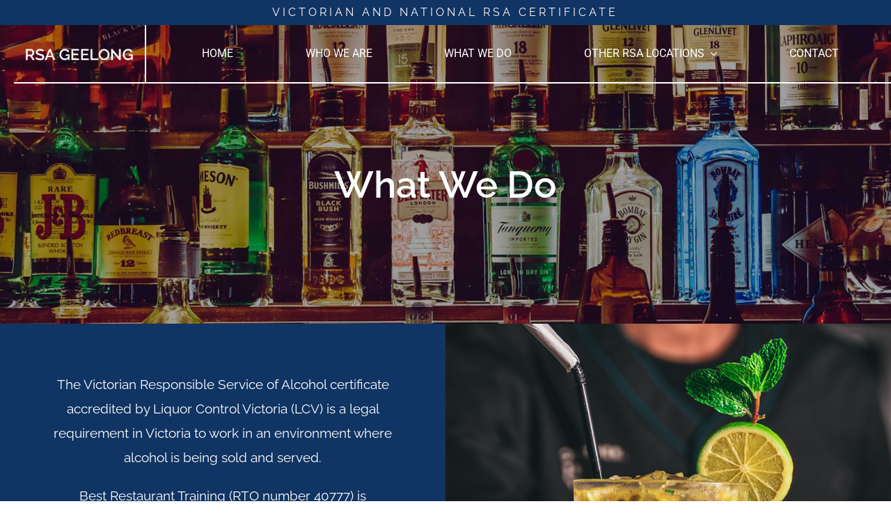

--- FILE ---
content_type: text/html; charset=UTF-8
request_url: https://www.rsageelong.com.au/services/
body_size: 17790
content:
<!DOCTYPE html>
<html class="avada-html-layout-wide avada-html-header-position-top avada-is-100-percent-template" lang="en-AU" prefix="og: http://ogp.me/ns# fb: http://ogp.me/ns/fb#">
<head>
	<meta http-equiv="X-UA-Compatible" content="IE=edge" />
	<meta http-equiv="Content-Type" content="text/html; charset=utf-8"/>
	<meta name="viewport" content="width=device-width, initial-scale=1" />
	<meta name='robots' content='index, follow, max-image-preview:large, max-snippet:-1, max-video-preview:-1' />

	<!-- This site is optimized with the Yoast SEO plugin v26.8 - https://yoast.com/product/yoast-seo-wordpress/ -->
	<title>What We Do - RSA Courses Geelong</title>
	<link rel="canonical" href="https://www.rsageelong.com.au/services/" />
	<meta property="og:locale" content="en_US" />
	<meta property="og:type" content="article" />
	<meta property="og:title" content="What We Do - RSA Courses Geelong" />
	<meta property="og:url" content="https://www.rsageelong.com.au/services/" />
	<meta property="og:site_name" content="RSA Courses Geelong" />
	<meta property="article:modified_time" content="2025-11-27T19:26:42+00:00" />
	<meta name="twitter:card" content="summary_large_image" />
	<meta name="twitter:label1" content="Est. reading time" />
	<meta name="twitter:data1" content="22 minutes" />
	<script type="application/ld+json" class="yoast-schema-graph">{"@context":"https://schema.org","@graph":[{"@type":"WebPage","@id":"https://www.rsageelong.com.au/services/","url":"https://www.rsageelong.com.au/services/","name":"What We Do - RSA Courses Geelong","isPartOf":{"@id":"https://www.rsageelong.com.au/#website"},"datePublished":"2022-10-25T08:27:53+00:00","dateModified":"2025-11-27T19:26:42+00:00","breadcrumb":{"@id":"https://www.rsageelong.com.au/services/#breadcrumb"},"inLanguage":"en-AU","potentialAction":[{"@type":"ReadAction","target":["https://www.rsageelong.com.au/services/"]}]},{"@type":"BreadcrumbList","@id":"https://www.rsageelong.com.au/services/#breadcrumb","itemListElement":[{"@type":"ListItem","position":1,"name":"Home","item":"https://www.rsageelong.com.au/"},{"@type":"ListItem","position":2,"name":"What We Do"}]},{"@type":"WebSite","@id":"https://www.rsageelong.com.au/#website","url":"https://www.rsageelong.com.au/","name":"RSA Courses Geelong","description":"","potentialAction":[{"@type":"SearchAction","target":{"@type":"EntryPoint","urlTemplate":"https://www.rsageelong.com.au/?s={search_term_string}"},"query-input":{"@type":"PropertyValueSpecification","valueRequired":true,"valueName":"search_term_string"}}],"inLanguage":"en-AU"}]}</script>
	<!-- / Yoast SEO plugin. -->


<link rel="alternate" type="application/rss+xml" title="RSA Courses Geelong &raquo; Feed" href="https://www.rsageelong.com.au/feed/" />
<link rel="alternate" type="application/rss+xml" title="RSA Courses Geelong &raquo; Comments Feed" href="https://www.rsageelong.com.au/comments/feed/" />
					<link rel="shortcut icon" href="https://www.rsageelong.com.au/wp-content/uploads/2022/11/Favicon-logo.jpg" type="image/x-icon" />
		
					<!-- Apple Touch Icon -->
			<link rel="apple-touch-icon" sizes="180x180" href="https://www.rsageelong.com.au/wp-content/uploads/2022/11/Favicon-logo.jpg">
		
					<!-- Android Icon -->
			<link rel="icon" sizes="192x192" href="https://www.rsageelong.com.au/wp-content/uploads/2022/11/Favicon-logo.jpg">
		
					<!-- MS Edge Icon -->
			<meta name="msapplication-TileImage" content="https://www.rsageelong.com.au/wp-content/uploads/2022/11/Favicon-logo.jpg">
				<link rel="alternate" title="oEmbed (JSON)" type="application/json+oembed" href="https://www.rsageelong.com.au/wp-json/oembed/1.0/embed?url=https%3A%2F%2Fwww.rsageelong.com.au%2Fservices%2F" />
<link rel="alternate" title="oEmbed (XML)" type="text/xml+oembed" href="https://www.rsageelong.com.au/wp-json/oembed/1.0/embed?url=https%3A%2F%2Fwww.rsageelong.com.au%2Fservices%2F&#038;format=xml" />

		<meta property="og:title" content="What We Do"/>
		<meta property="og:type" content="article"/>
		<meta property="og:url" content="https://www.rsageelong.com.au/services/"/>
		<meta property="og:site_name" content="RSA Courses Geelong"/>
		<meta property="og:description" content="Your Content Goes Here    
The Victorian Responsible Service of Alcohol certificate accredited by Liquor Control Victoria (LCV) is a legal requirement in Victoria to work in an environment where alcohol is being sold and served.
Best Restaurant Training (RTO number 40777) is accredited by Liquor Control Victoria to deliver"/>

									<meta property="og:image" content="https://www.rsageelong.com.au/wp-content/uploads/2022/10/RSA-GEELONG-Logo-White-25px-high-01.png"/>
							<style id='wp-img-auto-sizes-contain-inline-css' type='text/css'>
img:is([sizes=auto i],[sizes^="auto," i]){contain-intrinsic-size:3000px 1500px}
/*# sourceURL=wp-img-auto-sizes-contain-inline-css */
</style>
<style id='classic-theme-styles-inline-css' type='text/css'>
/*! This file is auto-generated */
.wp-block-button__link{color:#fff;background-color:#32373c;border-radius:9999px;box-shadow:none;text-decoration:none;padding:calc(.667em + 2px) calc(1.333em + 2px);font-size:1.125em}.wp-block-file__button{background:#32373c;color:#fff;text-decoration:none}
/*# sourceURL=/wp-includes/css/classic-themes.min.css */
</style>
<link rel='stylesheet' id='fusion-dynamic-css-css' href='https://www.rsageelong.com.au/wp-content/uploads/fusion-styles/da2519541ec2c55f853950fc8a338381.min.css?ver=3.8.2' type='text/css' media='all' />
<link rel="https://api.w.org/" href="https://www.rsageelong.com.au/wp-json/" /><link rel="alternate" title="JSON" type="application/json" href="https://www.rsageelong.com.au/wp-json/wp/v2/pages/1574" /><link rel="EditURI" type="application/rsd+xml" title="RSD" href="https://www.rsageelong.com.au/xmlrpc.php?rsd" />
<meta name="generator" content="WordPress 6.9" />
<link rel='shortlink' href='https://www.rsageelong.com.au/?p=1574' />
<style type="text/css" id="css-fb-visibility">@media screen and (max-width: 640px){.fusion-no-small-visibility{display:none !important;}body .sm-text-align-center{text-align:center !important;}body .sm-text-align-left{text-align:left !important;}body .sm-text-align-right{text-align:right !important;}body .sm-flex-align-center{justify-content:center !important;}body .sm-flex-align-flex-start{justify-content:flex-start !important;}body .sm-flex-align-flex-end{justify-content:flex-end !important;}body .sm-mx-auto{margin-left:auto !important;margin-right:auto !important;}body .sm-ml-auto{margin-left:auto !important;}body .sm-mr-auto{margin-right:auto !important;}body .fusion-absolute-position-small{position:absolute;top:auto;width:100%;}.awb-sticky.awb-sticky-small{ position: sticky; top: var(--awb-sticky-offset,0); }}@media screen and (min-width: 641px) and (max-width: 1220px){.fusion-no-medium-visibility{display:none !important;}body .md-text-align-center{text-align:center !important;}body .md-text-align-left{text-align:left !important;}body .md-text-align-right{text-align:right !important;}body .md-flex-align-center{justify-content:center !important;}body .md-flex-align-flex-start{justify-content:flex-start !important;}body .md-flex-align-flex-end{justify-content:flex-end !important;}body .md-mx-auto{margin-left:auto !important;margin-right:auto !important;}body .md-ml-auto{margin-left:auto !important;}body .md-mr-auto{margin-right:auto !important;}body .fusion-absolute-position-medium{position:absolute;top:auto;width:100%;}.awb-sticky.awb-sticky-medium{ position: sticky; top: var(--awb-sticky-offset,0); }}@media screen and (min-width: 1221px){.fusion-no-large-visibility{display:none !important;}body .lg-text-align-center{text-align:center !important;}body .lg-text-align-left{text-align:left !important;}body .lg-text-align-right{text-align:right !important;}body .lg-flex-align-center{justify-content:center !important;}body .lg-flex-align-flex-start{justify-content:flex-start !important;}body .lg-flex-align-flex-end{justify-content:flex-end !important;}body .lg-mx-auto{margin-left:auto !important;margin-right:auto !important;}body .lg-ml-auto{margin-left:auto !important;}body .lg-mr-auto{margin-right:auto !important;}body .fusion-absolute-position-large{position:absolute;top:auto;width:100%;}.awb-sticky.awb-sticky-large{ position: sticky; top: var(--awb-sticky-offset,0); }}</style>		<script type="text/javascript">
			var doc = document.documentElement;
			doc.setAttribute( 'data-useragent', navigator.userAgent );
		</script>
		
	<style id='global-styles-inline-css' type='text/css'>
:root{--wp--preset--aspect-ratio--square: 1;--wp--preset--aspect-ratio--4-3: 4/3;--wp--preset--aspect-ratio--3-4: 3/4;--wp--preset--aspect-ratio--3-2: 3/2;--wp--preset--aspect-ratio--2-3: 2/3;--wp--preset--aspect-ratio--16-9: 16/9;--wp--preset--aspect-ratio--9-16: 9/16;--wp--preset--color--black: #000000;--wp--preset--color--cyan-bluish-gray: #abb8c3;--wp--preset--color--white: #ffffff;--wp--preset--color--pale-pink: #f78da7;--wp--preset--color--vivid-red: #cf2e2e;--wp--preset--color--luminous-vivid-orange: #ff6900;--wp--preset--color--luminous-vivid-amber: #fcb900;--wp--preset--color--light-green-cyan: #7bdcb5;--wp--preset--color--vivid-green-cyan: #00d084;--wp--preset--color--pale-cyan-blue: #8ed1fc;--wp--preset--color--vivid-cyan-blue: #0693e3;--wp--preset--color--vivid-purple: #9b51e0;--wp--preset--gradient--vivid-cyan-blue-to-vivid-purple: linear-gradient(135deg,rgb(6,147,227) 0%,rgb(155,81,224) 100%);--wp--preset--gradient--light-green-cyan-to-vivid-green-cyan: linear-gradient(135deg,rgb(122,220,180) 0%,rgb(0,208,130) 100%);--wp--preset--gradient--luminous-vivid-amber-to-luminous-vivid-orange: linear-gradient(135deg,rgb(252,185,0) 0%,rgb(255,105,0) 100%);--wp--preset--gradient--luminous-vivid-orange-to-vivid-red: linear-gradient(135deg,rgb(255,105,0) 0%,rgb(207,46,46) 100%);--wp--preset--gradient--very-light-gray-to-cyan-bluish-gray: linear-gradient(135deg,rgb(238,238,238) 0%,rgb(169,184,195) 100%);--wp--preset--gradient--cool-to-warm-spectrum: linear-gradient(135deg,rgb(74,234,220) 0%,rgb(151,120,209) 20%,rgb(207,42,186) 40%,rgb(238,44,130) 60%,rgb(251,105,98) 80%,rgb(254,248,76) 100%);--wp--preset--gradient--blush-light-purple: linear-gradient(135deg,rgb(255,206,236) 0%,rgb(152,150,240) 100%);--wp--preset--gradient--blush-bordeaux: linear-gradient(135deg,rgb(254,205,165) 0%,rgb(254,45,45) 50%,rgb(107,0,62) 100%);--wp--preset--gradient--luminous-dusk: linear-gradient(135deg,rgb(255,203,112) 0%,rgb(199,81,192) 50%,rgb(65,88,208) 100%);--wp--preset--gradient--pale-ocean: linear-gradient(135deg,rgb(255,245,203) 0%,rgb(182,227,212) 50%,rgb(51,167,181) 100%);--wp--preset--gradient--electric-grass: linear-gradient(135deg,rgb(202,248,128) 0%,rgb(113,206,126) 100%);--wp--preset--gradient--midnight: linear-gradient(135deg,rgb(2,3,129) 0%,rgb(40,116,252) 100%);--wp--preset--font-size--small: 12px;--wp--preset--font-size--medium: 20px;--wp--preset--font-size--large: 24px;--wp--preset--font-size--x-large: 42px;--wp--preset--font-size--normal: 16px;--wp--preset--font-size--xlarge: 32px;--wp--preset--font-size--huge: 48px;--wp--preset--spacing--20: 0.44rem;--wp--preset--spacing--30: 0.67rem;--wp--preset--spacing--40: 1rem;--wp--preset--spacing--50: 1.5rem;--wp--preset--spacing--60: 2.25rem;--wp--preset--spacing--70: 3.38rem;--wp--preset--spacing--80: 5.06rem;--wp--preset--shadow--natural: 6px 6px 9px rgba(0, 0, 0, 0.2);--wp--preset--shadow--deep: 12px 12px 50px rgba(0, 0, 0, 0.4);--wp--preset--shadow--sharp: 6px 6px 0px rgba(0, 0, 0, 0.2);--wp--preset--shadow--outlined: 6px 6px 0px -3px rgb(255, 255, 255), 6px 6px rgb(0, 0, 0);--wp--preset--shadow--crisp: 6px 6px 0px rgb(0, 0, 0);}:where(.is-layout-flex){gap: 0.5em;}:where(.is-layout-grid){gap: 0.5em;}body .is-layout-flex{display: flex;}.is-layout-flex{flex-wrap: wrap;align-items: center;}.is-layout-flex > :is(*, div){margin: 0;}body .is-layout-grid{display: grid;}.is-layout-grid > :is(*, div){margin: 0;}:where(.wp-block-columns.is-layout-flex){gap: 2em;}:where(.wp-block-columns.is-layout-grid){gap: 2em;}:where(.wp-block-post-template.is-layout-flex){gap: 1.25em;}:where(.wp-block-post-template.is-layout-grid){gap: 1.25em;}.has-black-color{color: var(--wp--preset--color--black) !important;}.has-cyan-bluish-gray-color{color: var(--wp--preset--color--cyan-bluish-gray) !important;}.has-white-color{color: var(--wp--preset--color--white) !important;}.has-pale-pink-color{color: var(--wp--preset--color--pale-pink) !important;}.has-vivid-red-color{color: var(--wp--preset--color--vivid-red) !important;}.has-luminous-vivid-orange-color{color: var(--wp--preset--color--luminous-vivid-orange) !important;}.has-luminous-vivid-amber-color{color: var(--wp--preset--color--luminous-vivid-amber) !important;}.has-light-green-cyan-color{color: var(--wp--preset--color--light-green-cyan) !important;}.has-vivid-green-cyan-color{color: var(--wp--preset--color--vivid-green-cyan) !important;}.has-pale-cyan-blue-color{color: var(--wp--preset--color--pale-cyan-blue) !important;}.has-vivid-cyan-blue-color{color: var(--wp--preset--color--vivid-cyan-blue) !important;}.has-vivid-purple-color{color: var(--wp--preset--color--vivid-purple) !important;}.has-black-background-color{background-color: var(--wp--preset--color--black) !important;}.has-cyan-bluish-gray-background-color{background-color: var(--wp--preset--color--cyan-bluish-gray) !important;}.has-white-background-color{background-color: var(--wp--preset--color--white) !important;}.has-pale-pink-background-color{background-color: var(--wp--preset--color--pale-pink) !important;}.has-vivid-red-background-color{background-color: var(--wp--preset--color--vivid-red) !important;}.has-luminous-vivid-orange-background-color{background-color: var(--wp--preset--color--luminous-vivid-orange) !important;}.has-luminous-vivid-amber-background-color{background-color: var(--wp--preset--color--luminous-vivid-amber) !important;}.has-light-green-cyan-background-color{background-color: var(--wp--preset--color--light-green-cyan) !important;}.has-vivid-green-cyan-background-color{background-color: var(--wp--preset--color--vivid-green-cyan) !important;}.has-pale-cyan-blue-background-color{background-color: var(--wp--preset--color--pale-cyan-blue) !important;}.has-vivid-cyan-blue-background-color{background-color: var(--wp--preset--color--vivid-cyan-blue) !important;}.has-vivid-purple-background-color{background-color: var(--wp--preset--color--vivid-purple) !important;}.has-black-border-color{border-color: var(--wp--preset--color--black) !important;}.has-cyan-bluish-gray-border-color{border-color: var(--wp--preset--color--cyan-bluish-gray) !important;}.has-white-border-color{border-color: var(--wp--preset--color--white) !important;}.has-pale-pink-border-color{border-color: var(--wp--preset--color--pale-pink) !important;}.has-vivid-red-border-color{border-color: var(--wp--preset--color--vivid-red) !important;}.has-luminous-vivid-orange-border-color{border-color: var(--wp--preset--color--luminous-vivid-orange) !important;}.has-luminous-vivid-amber-border-color{border-color: var(--wp--preset--color--luminous-vivid-amber) !important;}.has-light-green-cyan-border-color{border-color: var(--wp--preset--color--light-green-cyan) !important;}.has-vivid-green-cyan-border-color{border-color: var(--wp--preset--color--vivid-green-cyan) !important;}.has-pale-cyan-blue-border-color{border-color: var(--wp--preset--color--pale-cyan-blue) !important;}.has-vivid-cyan-blue-border-color{border-color: var(--wp--preset--color--vivid-cyan-blue) !important;}.has-vivid-purple-border-color{border-color: var(--wp--preset--color--vivid-purple) !important;}.has-vivid-cyan-blue-to-vivid-purple-gradient-background{background: var(--wp--preset--gradient--vivid-cyan-blue-to-vivid-purple) !important;}.has-light-green-cyan-to-vivid-green-cyan-gradient-background{background: var(--wp--preset--gradient--light-green-cyan-to-vivid-green-cyan) !important;}.has-luminous-vivid-amber-to-luminous-vivid-orange-gradient-background{background: var(--wp--preset--gradient--luminous-vivid-amber-to-luminous-vivid-orange) !important;}.has-luminous-vivid-orange-to-vivid-red-gradient-background{background: var(--wp--preset--gradient--luminous-vivid-orange-to-vivid-red) !important;}.has-very-light-gray-to-cyan-bluish-gray-gradient-background{background: var(--wp--preset--gradient--very-light-gray-to-cyan-bluish-gray) !important;}.has-cool-to-warm-spectrum-gradient-background{background: var(--wp--preset--gradient--cool-to-warm-spectrum) !important;}.has-blush-light-purple-gradient-background{background: var(--wp--preset--gradient--blush-light-purple) !important;}.has-blush-bordeaux-gradient-background{background: var(--wp--preset--gradient--blush-bordeaux) !important;}.has-luminous-dusk-gradient-background{background: var(--wp--preset--gradient--luminous-dusk) !important;}.has-pale-ocean-gradient-background{background: var(--wp--preset--gradient--pale-ocean) !important;}.has-electric-grass-gradient-background{background: var(--wp--preset--gradient--electric-grass) !important;}.has-midnight-gradient-background{background: var(--wp--preset--gradient--midnight) !important;}.has-small-font-size{font-size: var(--wp--preset--font-size--small) !important;}.has-medium-font-size{font-size: var(--wp--preset--font-size--medium) !important;}.has-large-font-size{font-size: var(--wp--preset--font-size--large) !important;}.has-x-large-font-size{font-size: var(--wp--preset--font-size--x-large) !important;}
/*# sourceURL=global-styles-inline-css */
</style>
</head>

<body class="wp-singular page-template page-template-100-width page-template-100-width-php page page-id-1574 wp-theme-Avada fusion-image-hovers fusion-pagination-sizing fusion-button_type-flat fusion-button_span-no fusion-button_gradient-linear avada-image-rollover-circle-yes avada-image-rollover-yes avada-image-rollover-direction-center_vertical fusion-body ltr fusion-sticky-header no-tablet-sticky-header no-mobile-sticky-header no-mobile-slidingbar fusion-disable-outline fusion-sub-menu-fade mobile-logo-pos-left layout-wide-mode avada-has-boxed-modal-shadow-none layout-scroll-offset-full avada-has-zero-margin-offset-top fusion-top-header menu-text-align-left mobile-menu-design-modern fusion-show-pagination-text fusion-header-layout-v1 avada-responsive avada-footer-fx-none avada-menu-highlight-style-background fusion-search-form-classic fusion-main-menu-search-dropdown fusion-avatar-square avada-dropdown-styles avada-blog-layout-grid avada-blog-archive-layout-grid avada-header-shadow-no avada-menu-icon-position-left avada-has-megamenu-shadow avada-has-mainmenu-dropdown-divider avada-has-header-100-width avada-has-pagetitle-100-width avada-has-pagetitle-bg-full avada-has-pagetitle-bg-parallax avada-has-100-footer avada-has-breadcrumb-mobile-hidden avada-has-titlebar-hide avada-header-border-color-full-transparent avada-has-pagination-padding avada-flyout-menu-direction-fade avada-ec-views-v1" data-awb-post-id="1574">
		<a class="skip-link screen-reader-text" href="#content">Skip to content</a>

	<div id="boxed-wrapper">
		<div class="fusion-sides-frame"></div>
		<div id="wrapper" class="fusion-wrapper">
			<div id="home" style="position:relative;top:-1px;"></div>
							<div class="fusion-tb-header"><div class="fusion-fullwidth fullwidth-box fusion-builder-row-1 fusion-flex-container has-pattern-background has-mask-background nonhundred-percent-fullwidth non-hundred-percent-height-scrolling" style="background-color: var(--awb-color5);background-position: center center;background-repeat: no-repeat;border-width: 0px 0px 0px 0px;border-color:hsla(var(--awb-color4-h),calc( var(--awb-color4-s) + 2% ),var(--awb-color4-l),var(--awb-color4-a));border-style:solid;" ><div class="fusion-builder-row fusion-row fusion-flex-align-items-flex-start" style="max-width:1216.8px;margin-left: calc(-4% / 2 );margin-right: calc(-4% / 2 );"><div class="fusion-layout-column fusion_builder_column fusion-builder-column-0 fusion_builder_column_1_1 1_1 fusion-flex-column fusion-flex-align-self-flex-start"><div class="fusion-column-wrapper fusion-flex-justify-content-flex-start fusion-content-layout-column" style="background-position:left top;background-repeat:no-repeat;-webkit-background-size:cover;-moz-background-size:cover;-o-background-size:cover;background-size:cover;padding: 0px 0px 0px 0px;"><div class="fusion-text fusion-text-1 fusion-text-no-margin" style="font-size:var(--awb-typography2-font-size);line-height:var(--awb-typography2-line-height);letter-spacing:var(--awb-typography2-letter-spacing);text-transform:var(--awb-typography2-text-transform);color:var(--awb-color2);font-family:var(--awb-typography2-font-family);font-weight:var(--awb-typography2-font-weight);font-style:var(--awb-typography2-font-style);margin-top:3px;margin-bottom:3px;"><p style="text-align: center;">Victorian and National RSA certificate</p>
</div></div><style type="text/css">.fusion-body .fusion-builder-column-0{width:100% !important;margin-top : 0px;margin-bottom : 0px;}.fusion-builder-column-0 > .fusion-column-wrapper {padding-top : 0px !important;padding-right : 0px !important;margin-right : 1.92%;padding-bottom : 0px !important;padding-left : 0px !important;margin-left : 1.92%;}@media only screen and (max-width:1220px) {.fusion-body .fusion-builder-column-0{width:100% !important;order : 0;}.fusion-builder-column-0 > .fusion-column-wrapper {margin-right : 1.92%;margin-left : 1.92%;}}@media only screen and (max-width:640px) {.fusion-body .fusion-builder-column-0{width:100% !important;order : 0;}.fusion-builder-column-0 > .fusion-column-wrapper {margin-right : 1.92%;margin-left : 1.92%;}}</style></div></div><style type="text/css">.fusion-body .fusion-flex-container.fusion-builder-row-1{ padding-top : 0px;margin-top : 0px;padding-right : 30px;padding-bottom : 0px;margin-bottom : 0px;padding-left : 30px;}</style></div><div class="fusion-fullwidth fullwidth-box fusion-builder-row-2 fusion-flex-container has-pattern-background has-mask-background hundred-percent-fullwidth non-hundred-percent-height-scrolling fusion-no-small-visibility fusion-no-medium-visibility fusion-custom-z-index fusion-absolute-container fusion-absolute-position-small fusion-absolute-position-medium fusion-absolute-position-large" style="background-color: rgba(255,255,255,0);background-position: center center;background-repeat: no-repeat;border-width: 0px 0px 0px 0px;border-color:hsla(var(--awb-color4-h),calc( var(--awb-color4-s) + 2% ),var(--awb-color4-l),var(--awb-color4-a));border-style:solid;" ><div class="fusion-builder-row fusion-row fusion-flex-align-items-stretch" style="width:104% !important;max-width:104% !important;margin-left: calc(-4% / 2 );margin-right: calc(-4% / 2 );"><div class="fusion-layout-column fusion_builder_column fusion-builder-column-1 fusion_builder_column_1_6 1_6 fusion-flex-column"><div class="fusion-column-wrapper fusion-flex-justify-content-center fusion-content-layout-column" style="background-position:left top;background-repeat:no-repeat;-webkit-background-size:cover;-moz-background-size:cover;-o-background-size:cover;background-size:cover;border-width: 0 2px 2px 0;border-color:var(--awb-color1);border-style:solid;padding: 16px 16px 16px 16px;"><div style="text-align:center;"><span class=" has-fusion-standard-logo fusion-imageframe imageframe-none imageframe-1 hover-type-none"><a class="fusion-no-lightbox" href="https://www.rsageelong.com.au/" target="_self"><img decoding="async" src="https://www.rsageelong.com.au/wp-content/uploads/2022/10/RSA-GEELONG-Logo-White-25px-high-01.png" srcset="https://www.rsageelong.com.au/wp-content/uploads/2022/10/RSA-GEELONG-Logo-White-25px-high-01.png 1x, 2x" style="max-height:25px;height:auto;" width="212" height="25" class="img-responsive fusion-standard-logo disable-lazyload" alt="RSA Courses Geelong Logo" /></a></span></div></div><style type="text/css">.fusion-body .fusion-builder-column-1{width:16.666666666667% !important;margin-top : 0px;margin-bottom : 0px;}.fusion-builder-column-1 > .fusion-column-wrapper {padding-top : 16px !important;padding-right : 16px !important;margin-right : 0%;padding-bottom : 16px !important;padding-left : 16px !important;margin-left : 11.52%;}@media only screen and (max-width:1220px) {.fusion-body .fusion-builder-column-1{width:40% !important;order : 0;}.fusion-builder-column-1 > .fusion-column-wrapper {margin-right : 0%;margin-left : 4.8%;}}@media only screen and (max-width:640px) {.fusion-body .fusion-builder-column-1{width:80% !important;order : 0;}.fusion-builder-column-1 > .fusion-column-wrapper {margin-right : 0%;margin-left : 2.4%;}}</style></div><div class="fusion-layout-column fusion_builder_column fusion-builder-column-2 fusion_builder_column_5_6 5_6 fusion-flex-column"><div class="fusion-column-wrapper fusion-flex-justify-content-center fusion-content-layout-column" style="background-position:left top;background-repeat:no-repeat;-webkit-background-size:cover;-moz-background-size:cover;-o-background-size:cover;background-size:cover;border-width: 0 0 2px 0;border-color:var(--awb-color1);border-style:solid;padding: 0px 0px 0px 0px;"><nav class="fusion-menu-element-wrapper direction-row mode-dropdown expand-method-hover submenu-mode-dropdown mobile-mode-collapse-to-button mobile-size-full-absolute icons-position-left dropdown-carets-yes has-active-border-bottom-no has-active-border-left-no has-active-border-right-no mobile-trigger-fullwidth-on mobile-indent-on mobile-justify-left main-justify-left loading mega-menu-loading expand-right submenu-transition-slide_up" aria-label="Menu" data-breakpoint="1220" data-count="0" data-transition-type="fade" data-transition-time="300"><button type="button" class="avada-menu-mobile-menu-trigger no-text" onClick="fusionNavClickExpandBtn(this);" aria-expanded="false" aria-controls="menu-fashion-main-menu"><span class="inner"><span class="collapsed-nav-text"><span class="screen-reader-text">Toggle Navigation</span></span><span class="collapsed-nav-icon"><span class="collapsed-nav-icon-open icon-fashion-bars-solid"></span><span class="collapsed-nav-icon-close icon-fashion-times-solid"></span></span></span></button><style>.fusion-body .fusion-menu-element-wrapper[data-count="0"] .fusion-menu-element-list{justify-content:space-evenly;font-family:inherit;font-weight:400;min-height:82px;}.fusion-body .fusion-menu-element-wrapper[data-count="0"] > .avada-menu-mobile-menu-trigger{font-family:inherit;font-weight:400;padding-top:24px;padding-bottom:24px;}.fusion-body .fusion-menu-element-wrapper[data-count="0"] .fusion-menu-element-list > li:not(.fusion-menu-item-button) .fusion-widget-cart > a{padding-right:calc(24px + 0px);}.fusion-body .fusion-menu-element-wrapper[data-count="0"] .fusion-menu-element-list > li:not(.fusion-menu-item-button):not(.menu-item-has-children):focus-within > a{padding-right:calc(24px + 0px);padding-left:calc(24px + 0px);}.fusion-body .fusion-menu-element-wrapper[data-count="0"] .fusion-menu-element-list > li:not(.fusion-menu-item-button) > a,.fusion-body .fusion-menu-element-wrapper[data-count="0"] .fusion-menu-element-list > li:not(.fusion-menu-item-button):not(.menu-item-has-children):hover > a,.fusion-body .fusion-menu-element-wrapper[data-count="0"] .fusion-menu-element-list > li:not(.fusion-menu-item-button):not(.menu-item-has-children).hover > a,.fusion-body .fusion-menu-element-wrapper[data-count="0"] .fusion-menu-element-list > li:not(.fusion-menu-item-button):not(.menu-item-has-children):focus > a,.fusion-body .fusion-menu-element-wrapper[data-count="0"] .fusion-menu-element-list > li:not(.fusion-menu-item-button):not(.menu-item-has-children):active > a,.fusion-body .fusion-menu-element-wrapper[data-count="0"] .fusion-menu-element-list > li:not(.fusion-menu-item-button):not(.menu-item-has-children).current-menu-item > a{padding-right:calc(24px + 0px);padding-left:calc(24px + 0px);}.fusion-body .fusion-menu-element-wrapper[data-count="0"] .fusion-menu-element-list > li:not(.fusion-menu-item-button):not(.menu-item-has-children).current-menu-ancestor > a{padding-right:calc(24px + 0px);padding-left:calc(24px + 0px);}.fusion-body .fusion-menu-element-wrapper[data-count="0"] .fusion-menu-element-list > li:not(.fusion-menu-item-button):not(.menu-item-has-children).current-menu-parent > a{padding-right:calc(24px + 0px);padding-left:calc(24px + 0px);}.fusion-body .fusion-menu-element-wrapper[data-count="0"] .fusion-menu-element-list > li:not(.fusion-menu-item-button):not(.menu-item-has-children).expanded > a{padding-right:calc(24px + 0px);padding-left:calc(24px + 0px);}.fusion-body .fusion-menu-element-wrapper[data-count="0"]:not(.collapse-enabled) .fusion-menu-form-inline,.fusion-body .fusion-menu-element-wrapper[data-count="0"]:not(.collapse-enabled) .custom-menu-search-overlay ~ .fusion-overlay-search,.fusion-body .fusion-menu-element-wrapper[data-count="0"]:not(.collapse-enabled) .fusion-menu-element-list .custom-menu-search-overlay .fusion-overlay-search,.fusion-body .fusion-menu-element-wrapper[data-count="0"]:not(.collapse-enabled) .fusion-menu-element-list .fusion-menu-form-inline{padding-right:24px;padding-left:24px;}.fusion-body .fusion-menu-element-wrapper[data-count="0"] .custom-menu-search-dropdown .fusion-main-menu-icon{padding-right:24px !important;padding-left:24px !important;color:var(--awb-color1) !important;}.fusion-body .fusion-menu-element-wrapper[data-count="0"] .fusion-overlay-search .fusion-close-search:before,.fusion-body .fusion-menu-element-wrapper[data-count="0"] .fusion-overlay-search .fusion-close-search:after{background:var(--awb-color1);}.fusion-body .fusion-menu-element-wrapper[data-count="0"]:not(.collapse-enabled) .fusion-menu-element-list > li:not(.fusion-menu-item-button):not(.custom-menu-search-overlay):focus-within > a{color:var(--awb-color1) !important;}.fusion-body .fusion-menu-element-wrapper[data-count="0"]:not(.collapse-enabled) .fusion-menu-element-list > li:not(.fusion-menu-item-button) > a,.fusion-body .fusion-menu-element-wrapper[data-count="0"]:not(.collapse-enabled) .fusion-menu-element-list > li:not(.fusion-menu-item-button) > .fusion-open-nav-submenu,.fusion-body .fusion-menu-element-wrapper[data-count="0"]:not(.collapse-enabled) .fusion-menu-element-list > li:not(.fusion-menu-item-button):not(.custom-menu-search-overlay):hover > a,.fusion-body .fusion-menu-element-wrapper[data-count="0"]:not(.collapse-enabled) .fusion-menu-element-list > li:not(.fusion-menu-item-button).hover > a,.fusion-body .fusion-menu-element-wrapper[data-count="0"]:not(.collapse-enabled) .fusion-menu-element-list > li:not(.fusion-menu-item-button):not(.custom-menu-search-overlay):focus > a,.fusion-body .fusion-menu-element-wrapper[data-count="0"]:not(.collapse-enabled) .fusion-menu-element-list > li:not(.fusion-menu-item-button):not(.custom-menu-search-overlay):active > a,.fusion-body .fusion-menu-element-wrapper[data-count="0"]:not(.collapse-enabled) .fusion-menu-element-list > li:not(.fusion-menu-item-button).current-menu-item > a{color:var(--awb-color1) !important;}.fusion-body .fusion-menu-element-wrapper[data-count="0"]:not(.collapse-enabled) .fusion-menu-element-list > li:not(.fusion-menu-item-button).current-menu-ancestor:not(.awb-flyout-top-level-no-link) > a{color:var(--awb-color1) !important;}.fusion-body .fusion-menu-element-wrapper[data-count="0"]:not(.collapse-enabled) .fusion-menu-element-list > li:not(.fusion-menu-item-button).current-menu-parent:not(.awb-flyout-top-level-no-link) > a{color:var(--awb-color1) !important;}.fusion-body .fusion-menu-element-wrapper[data-count="0"]:not(.collapse-enabled) .fusion-menu-element-list > li:not(.fusion-menu-item-button).expanded > a{color:var(--awb-color1) !important;}.fusion-body .fusion-menu-element-wrapper[data-count="0"]:not(.collapse-enabled) .fusion-menu-element-list > li:not(.fusion-menu-item-button):hover > .fusion-open-nav-submenu{color:var(--awb-color1) !important;}.fusion-body .fusion-menu-element-wrapper[data-count="0"]:not(.collapse-enabled) .fusion-menu-element-list > li:not(.fusion-menu-item-button).hover > .fusion-open-nav-submenu{color:var(--awb-color1) !important;}.fusion-body .fusion-menu-element-wrapper[data-count="0"]:not(.collapse-enabled) .fusion-menu-element-list > li:not(.fusion-menu-item-button):focus > .fusion-open-nav-submenu{color:var(--awb-color1) !important;}.fusion-body .fusion-menu-element-wrapper[data-count="0"]:not(.collapse-enabled) .fusion-menu-element-list > li:not(.fusion-menu-item-button):active > .fusion-open-nav-submenu{color:var(--awb-color1) !important;}.fusion-body .fusion-menu-element-wrapper[data-count="0"]:not(.collapse-enabled) .fusion-menu-element-list > li:not(.fusion-menu-item-button):focus-within > .fusion-open-nav-submenu{color:var(--awb-color1) !important;}.fusion-body .fusion-menu-element-wrapper[data-count="0"]:not(.collapse-enabled) .fusion-menu-element-list > li:not(.fusion-menu-item-button).current-menu-item > .fusion-open-nav-submenu{color:var(--awb-color1) !important;}.fusion-body .fusion-menu-element-wrapper[data-count="0"]:not(.collapse-enabled) .fusion-menu-element-list > li:not(.fusion-menu-item-button).current-menu-ancestor > .fusion-open-nav-submenu{color:var(--awb-color1) !important;}.fusion-body .fusion-menu-element-wrapper[data-count="0"]:not(.collapse-enabled) .fusion-menu-element-list > li:not(.fusion-menu-item-button).current-menu-parent > .fusion-open-nav-submenu{color:var(--awb-color1) !important;}.fusion-body .fusion-menu-element-wrapper[data-count="0"]:not(.collapse-enabled) .fusion-menu-element-list > li:not(.fusion-menu-item-button).expanded > .fusion-open-nav-submenu{color:var(--awb-color1) !important;}.fusion-body .fusion-menu-element-wrapper[data-count="0"] .fusion-menu-element-list > li:not(.fusion-menu-item-button) > .background-default{border-color:var(--awb-color1);}.fusion-body .fusion-menu-element-wrapper[data-count="0"] .fusion-menu-element-list .sub-menu{border-top-left-radius:3px;border-top-right-radius:3px;border-bottom-left-radius:3px;border-bottom-right-radius:3px;}.fusion-body .fusion-menu-element-wrapper[data-count="0"] .fusion-menu-element-list .sub-menu > li:first-child{border-top-left-radius:3px;border-top-right-radius:3px;}.fusion-body .fusion-menu-element-wrapper[data-count="0"] .custom-menu-search-dropdown .fusion-menu-searchform-dropdown .fusion-search-form-content{border-top-left-radius:3px;border-top-right-radius:3px;border-bottom-left-radius:3px;border-bottom-right-radius:3px;background-color:hsla(var(--awb-color1-h),var(--awb-color1-s),var(--awb-color1-l),calc( var(--awb-color1-a) - 50% ));padding-top:16px;padding-bottom:16px;}.fusion-body .fusion-menu-element-wrapper[data-count="0"] .fusion-menu-element-list .sub-menu > li:last-child{border-bottom-left-radius:3px;border-bottom-right-radius:3px;}.fusion-body .fusion-menu-element-wrapper[data-count="0"] .fusion-menu-element-list .sub-menu > li,.fusion-body .fusion-menu-element-wrapper[data-count="0"] .fusion-menu-element-list .sub-menu li a{font-family:inherit;font-weight:400;}.fusion-body .fusion-menu-element-wrapper[data-count="0"] .sub-menu .fusion-menu-cart,.fusion-body .fusion-menu-element-wrapper[data-count="0"] .avada-menu-login-box .avada-custom-menu-item-contents,.fusion-body .fusion-menu-element-wrapper[data-count="0"] .fusion-menu-element-list ul:not(.fusion-megamenu) > li:not(.fusion-menu-item-button){background-color:hsla(var(--awb-color1-h),var(--awb-color1-s),var(--awb-color1-l),calc( var(--awb-color1-a) - 50% ));}.fusion-body .fusion-menu-element-wrapper[data-count="0"] .fusion-menu-element-list ul:not(.fusion-megamenu) > li:focus-within > a{color:var(--awb-color5) !important;}.fusion-body .fusion-menu-element-wrapper[data-count="0"] .fusion-menu-element-list ul:not(.fusion-megamenu) > li:hover > a,.fusion-body .fusion-menu-element-wrapper[data-count="0"] .fusion-menu-element-list ul:not(.fusion-megamenu) > li.hover > a,.fusion-body .fusion-menu-element-wrapper[data-count="0"] .fusion-menu-element-list ul:not(.fusion-megamenu) > li:focus > a,.fusion-body .fusion-menu-element-wrapper[data-count="0"] .fusion-menu-element-list ul:not(.fusion-megamenu) > li:not(.fusion-menu-item-button):hover > a{color:var(--awb-color5) !important;}.fusion-body .fusion-menu-element-wrapper[data-count="0"] .fusion-menu-element-list ul:not(.fusion-megamenu) > li.hover:not(.fusion-menu-item-button) > a{color:var(--awb-color5) !important;}.fusion-body .fusion-menu-element-wrapper[data-count="0"] .fusion-menu-element-list ul:not(.fusion-megamenu) > li:not(.fusion-menu-item-button):focus > a{color:var(--awb-color5) !important;}.fusion-body .fusion-menu-element-wrapper[data-count="0"] .fusion-menu-element-list ul:not(.fusion-megamenu) > li:not(.fusion-menu-item-button):focus-within > a{color:var(--awb-color5) !important;}.fusion-body .fusion-menu-element-wrapper[data-count="0"] .fusion-menu-element-list ul:not(.fusion-megamenu) > li.expanded > a{color:var(--awb-color5) !important;}.fusion-body .fusion-menu-element-wrapper[data-count="0"] .fusion-menu-element-list ul:not(.fusion-megamenu) > li:not(.fusion-menu-item-button).current-menu-item > a{color:var(--awb-color5) !important;}.fusion-body .fusion-menu-element-wrapper[data-count="0"] .fusion-menu-element-list ul:not(.fusion-megamenu) > li:not(.fusion-menu-item-button).current-menu-ancestor > a{color:var(--awb-color5) !important;}.fusion-body .fusion-menu-element-wrapper[data-count="0"] .fusion-menu-element-list ul:not(.fusion-megamenu) > li:not(.fusion-menu-item-button).current-menu-parent > a{color:var(--awb-color5) !important;}.fusion-body .fusion-menu-element-wrapper[data-count="0"] .fusion-menu-element-list ul:not(.fusion-megamenu) > li:hover > a .fusion-button{color:var(--awb-color5) !important;}.fusion-body .fusion-menu-element-wrapper[data-count="0"] .fusion-menu-element-list ul:not(.fusion-megamenu) > li.hover > a .fusion-button{color:var(--awb-color5) !important;}.fusion-body .fusion-menu-element-wrapper[data-count="0"] .fusion-menu-element-list ul:not(.fusion-megamenu) > li:focus > a .fusion-button{color:var(--awb-color5) !important;}.fusion-body .fusion-menu-element-wrapper[data-count="0"] .fusion-menu-element-list ul:not(.fusion-megamenu) > li:focus-within > a .fusion-button{color:var(--awb-color5) !important;}.fusion-body .fusion-menu-element-wrapper[data-count="0"] .fusion-menu-element-list ul:not(.fusion-megamenu) > li.expanded > a .fusion-button{color:var(--awb-color5) !important;}.fusion-body .fusion-menu-element-wrapper[data-count="0"] .fusion-menu-element-list ul:not(.fusion-megamenu) > li.current-menu-item > a .fusion-button{color:var(--awb-color5) !important;}.fusion-body .fusion-menu-element-wrapper[data-count="0"] .fusion-menu-element-list ul:not(.fusion-megamenu) > li.current-menu-ancestor > a .fusion-button{color:var(--awb-color5) !important;}.fusion-body .fusion-menu-element-wrapper[data-count="0"] .fusion-menu-element-list ul:not(.fusion-megamenu) > li.current-menu-parent > a .fusion-button{color:var(--awb-color5) !important;}.fusion-body .fusion-menu-element-wrapper[data-count="0"] .fusion-menu-element-list ul:not(.fusion-megamenu) > li:hover > .fusion-open-nav-submenu{color:var(--awb-color5) !important;}.fusion-body .fusion-menu-element-wrapper[data-count="0"] .fusion-menu-element-list ul:not(.fusion-megamenu) > li.hover > .fusion-open-nav-submenu{color:var(--awb-color5) !important;}.fusion-body .fusion-menu-element-wrapper[data-count="0"] .fusion-menu-element-list ul:not(.fusion-megamenu) > li:focus > .fusion-open-nav-submenu{color:var(--awb-color5) !important;}.fusion-body .fusion-menu-element-wrapper[data-count="0"] .fusion-menu-element-list ul:not(.fusion-megamenu) > li:focus-within > .fusion-open-nav-submenu{color:var(--awb-color5) !important;}.fusion-body .fusion-menu-element-wrapper[data-count="0"] .fusion-menu-element-list ul:not(.fusion-megamenu) > li.expanded > .fusion-open-nav-submenu{color:var(--awb-color5) !important;}.fusion-body .fusion-menu-element-wrapper[data-count="0"] .fusion-menu-element-list ul:not(.fusion-megamenu) > li.current-menu-item > .fusion-open-nav-submenu{color:var(--awb-color5) !important;}.fusion-body .fusion-menu-element-wrapper[data-count="0"] .fusion-menu-element-list ul:not(.fusion-megamenu) > li.current-menu-ancestor > .fusion-open-nav-submenu{color:var(--awb-color5) !important;}.fusion-body .fusion-menu-element-wrapper[data-count="0"] .fusion-menu-element-list ul:not(.fusion-megamenu) > li.current-menu-parent > .fusion-open-nav-submenu{color:var(--awb-color5) !important;}.fusion-body .fusion-menu-element-wrapper[data-count="0"]:not(.collapse-enabled) .fusion-menu-element-list ul:not(.fusion-megamenu) > li{width:200px !important;border-bottom-color:rgba(226,226,226,0);}.fusion-body .fusion-menu-element-wrapper[data-count="0"].direction-row:not(.collapse-enabled) .sub-menu{min-width:0;}.fusion-body .fusion-menu-element-wrapper[data-count="0"] .fusion-menu-element-list ul:not(.fusion-megamenu) > li:not(.fusion-menu-item-button) > a,.fusion-body .fusion-menu-element-wrapper[data-count="0"] .sub-menu .fusion-menu-cart a{padding-top:16px;padding-bottom:16px;}.fusion-body .fusion-menu-element-wrapper[data-count="0"] .avada-menu-login-box .avada-custom-menu-item-contents form{padding-top:16px;}.fusion-body .fusion-menu-element-wrapper[data-count="0"] .avada-menu-login-box .avada-custom-menu-item-contents .fusion-menu-login-box-register{padding-bottom:16px;}.fusion-body .fusion-menu-element-wrapper[data-count="0"].mobile-trigger-fullwidth-on > .avada-menu-mobile-menu-trigger > .inner{justify-content:center;}.fusion-body .fusion-menu-element-wrapper[data-count="0"].collapse-enabled{justify-content:center;font-family:inherit;font-weight:400;}.fusion-body .fusion-menu-element-wrapper[data-count="0"] .fusion-menu-element-list > li,.fusion-body .fusion-menu-element-wrapper[data-count="0"] .fusion-menu-element-list .fusion-megamenu-title,.fusion-body .fusion-menu-element-wrapper[data-count="0"] .fusion-menu-element-list ul{text-transform:uppercase;}.fusion-body .fusion-menu-element-wrapper[data-count="0"] .custom-menu-search-overlay .fusion-menu-icon-search.trigger-overlay{color:var(--awb-color1) !important;}.fusion-body .fusion-menu-element-wrapper[data-count="0"] .custom-menu-search-overlay ~ .fusion-overlay-search{color:var(--awb-color1) !important;}.fusion-body .fusion-menu-element-wrapper[data-count="0"]:not(.collapse-enabled) .fusion-menu-element-list > li.menu-item:focus-within > a .fusion-megamenu-icon{color:var(--awb-color1);}.fusion-body .fusion-menu-element-wrapper[data-count="0"]:not(.collapse-enabled) .fusion-menu-element-list > li.menu-item > .fusion-megamenu-icon,.fusion-body .fusion-menu-element-wrapper[data-count="0"]:not(.collapse-enabled) .fusion-menu-element-list > li.menu-item > a > .fusion-megamenu-icon,.fusion-body .fusion-menu-element-wrapper[data-count="0"]:not(.collapse-enabled) .fusion-menu-element-list > li.menu-item:hover > a .fusion-megamenu-icon,.fusion-body .fusion-menu-element-wrapper[data-count="0"]:not(.collapse-enabled) .fusion-menu-element-list > li.menu-item.hover > a .fusion-megamenu-icon,.fusion-body .fusion-menu-element-wrapper[data-count="0"]:not(.collapse-enabled) .fusion-menu-element-list > li.menu-item:focus > a .fusion-megamenu-icon,.fusion-body .fusion-menu-element-wrapper[data-count="0"]:not(.collapse-enabled) .fusion-menu-element-list > li.menu-item:active > a .fusion-megamenu-icon,.fusion-body .fusion-menu-element-wrapper[data-count="0"]:not(.collapse-enabled) .fusion-menu-element-list > li.menu-item.current-menu-item > a .fusion-megamenu-icon{color:var(--awb-color1);}.fusion-body .fusion-menu-element-wrapper[data-count="0"]:not(.collapse-enabled) .fusion-menu-element-list > li.menu-item.current-menu-ancestor > a .fusion-megamenu-icon{color:var(--awb-color1);}.fusion-body .fusion-menu-element-wrapper[data-count="0"]:not(.collapse-enabled) .fusion-menu-element-list > li:not(.awb-flyout-top-level-no-link).menu-item.current-menu-parent > a .fusion-megamenu-icon{color:var(--awb-color1);}.fusion-body .fusion-menu-element-wrapper[data-count="0"]:not(.collapse-enabled) .fusion-menu-element-list > li.menu-item.expanded > a .fusion-megamenu-icon{color:var(--awb-color1);}.fusion-body .fusion-menu-element-wrapper[data-count="0"] .custom-menu-search-dropdown:hover .fusion-main-menu-icon{color:var(--awb-color1) !important;}.fusion-body .fusion-menu-element-wrapper[data-count="0"] .custom-menu-search-overlay:hover .fusion-menu-icon-search.trigger-overlay{color:var(--awb-color1) !important;}.fusion-body .fusion-menu-element-wrapper[data-count="0"] .custom-menu-search-overlay:hover ~ .fusion-overlay-search{color:var(--awb-color1) !important;}.fusion-body .fusion-menu-element-wrapper[data-count="0"].collapse-enabled ul li > a,.fusion-body .fusion-menu-element-wrapper[data-count="0"].collapse-enabled ul li > a .fusion-button{color:var(--awb-color8) !important;font-family:inherit;font-weight:400;}.fusion-body .fusion-menu-element-wrapper[data-count="0"].collapse-enabled ul li:focus-within .sub-menu li:not(.current-menu-item):not(.current-menu-ancestor):not(.current-menu-parent):not(.expanded) a{color:var(--awb-color8) !important;}.fusion-body .fusion-menu-element-wrapper[data-count="0"].collapse-enabled ul li > .fusion-open-nav-submenu-on-click:before,.fusion-body .fusion-menu-element-wrapper[data-count="0"].collapse-enabled ul li:hover .sub-menu li:not(.current-menu-item):not(.current-menu-ancestor):not(.current-menu-parent):not(.expanded) a,.fusion-body .fusion-menu-element-wrapper[data-count="0"].collapse-enabled ul li.hover .sub-menu li:not(.current-menu-item):not(.current-menu-ancestor):not(.current-menu-parent):not(.expanded) a,.fusion-body .fusion-menu-element-wrapper[data-count="0"].collapse-enabled ul li:focus .sub-menu li:not(.current-menu-item):not(.current-menu-ancestor):not(.current-menu-parent):not(.expanded) a,.fusion-body .fusion-menu-element-wrapper[data-count="0"].collapse-enabled ul li:active .sub-menu li:not(.current-menu-item):not(.current-menu-ancestor):not(.current-menu-parent):not(.expanded) a,.fusion-body .fusion-menu-element-wrapper[data-count="0"].collapse-enabled ul li.current-menu-item .sub-menu li:not(.current-menu-item):not(.current-menu-ancestor):not(.current-menu-parent):not(.expanded) a{color:var(--awb-color8) !important;}.fusion-body .fusion-menu-element-wrapper[data-count="0"].collapse-enabled ul li.current-menu-ancestor .sub-menu li:not(.current-menu-item):not(.current-menu-ancestor):not(.current-menu-parent):not(.expanded) a{color:var(--awb-color8) !important;}.fusion-body .fusion-menu-element-wrapper[data-count="0"].collapse-enabled ul li.current-menu-parent .sub-menu li:not(.current-menu-item):not(.current-menu-ancestor):not(.current-menu-parent):not(.expanded) a{color:var(--awb-color8) !important;}.fusion-body .fusion-menu-element-wrapper[data-count="0"].collapse-enabled ul li.expanded .sub-menu li:not(.current-menu-item):not(.current-menu-ancestor):not(.current-menu-parent):not(.expanded) a{color:var(--awb-color8) !important;}.fusion-body .fusion-menu-element-wrapper[data-count="0"].collapse-enabled ul li:focus-within > a{background:var(--awb-color1) !important;color:var(--awb-color5) !important;}.fusion-body .fusion-menu-element-wrapper[data-count="0"].collapse-enabled ul li:hover > a,.fusion-body .fusion-menu-element-wrapper[data-count="0"].collapse-enabled ul li.hover > a,.fusion-body .fusion-menu-element-wrapper[data-count="0"].collapse-enabled ul li:focus > a,.fusion-body .fusion-menu-element-wrapper[data-count="0"].collapse-enabled ul li:active > a,.fusion-body .fusion-menu-element-wrapper[data-count="0"].collapse-enabled ul li.current-menu-item > a{background:var(--awb-color1) !important;color:var(--awb-color5) !important;}.fusion-body .fusion-menu-element-wrapper[data-count="0"].collapse-enabled ul li.current-menu-ancestor > a{background:var(--awb-color1) !important;color:var(--awb-color5) !important;}.fusion-body .fusion-menu-element-wrapper[data-count="0"].collapse-enabled ul li.current-menu-parent > a{background:var(--awb-color1) !important;color:var(--awb-color5) !important;}.fusion-body .fusion-menu-element-wrapper[data-count="0"].collapse-enabled ul li.expanded > a{background:var(--awb-color1) !important;color:var(--awb-color5) !important;}.fusion-body .fusion-menu-element-wrapper[data-count="0"].collapse-enabled ul li.fusion-menu-item-button:focus-within{background:var(--awb-color1) !important;}.fusion-body .fusion-menu-element-wrapper[data-count="0"].collapse-enabled ul li.fusion-menu-item-button:hover,.fusion-body .fusion-menu-element-wrapper[data-count="0"].collapse-enabled ul li.fusion-menu-item-button.hover,.fusion-body .fusion-menu-element-wrapper[data-count="0"].collapse-enabled ul li.fusion-menu-item-button:focus,.fusion-body .fusion-menu-element-wrapper[data-count="0"].collapse-enabled ul li.fusion-menu-item-button:active,.fusion-body .fusion-menu-element-wrapper[data-count="0"].collapse-enabled ul li.fusion-menu-item-button.current-menu-item{background:var(--awb-color1) !important;}.fusion-body .fusion-menu-element-wrapper[data-count="0"].collapse-enabled ul li.fusion-menu-item-button.current-menu-ancestor{background:var(--awb-color1) !important;}.fusion-body .fusion-menu-element-wrapper[data-count="0"].collapse-enabled ul li.fusion-menu-item-button.current-menu-parent{background:var(--awb-color1) !important;}.fusion-body .fusion-menu-element-wrapper[data-count="0"].collapse-enabled ul li.fusion-menu-item-button.expanded{background:var(--awb-color1) !important;}.fusion-body .fusion-menu-element-wrapper[data-count="0"].collapse-enabled ul li .sub-menu li:not(.current-menu-item):not(.current-menu-ancestor):not(.current-menu-parent):not(.expanded):hover a{background:var(--awb-color1) !important;color:var(--awb-color5) !important;}.fusion-body .fusion-menu-element-wrapper[data-count="0"].collapse-enabled ul li .sub-menu li:not(.current-menu-item):not(.current-menu-ancestor):not(.current-menu-parent):not(.expanded).hover a{background:var(--awb-color1) !important;color:var(--awb-color5) !important;}.fusion-body .fusion-menu-element-wrapper[data-count="0"].collapse-enabled ul li .sub-menu li:not(.current-menu-item):not(.current-menu-ancestor):not(.current-menu-parent):not(.expanded):focus a{background:var(--awb-color1) !important;color:var(--awb-color5) !important;}.fusion-body .fusion-menu-element-wrapper[data-count="0"].collapse-enabled ul li .sub-menu li:not(.current-menu-item):not(.current-menu-ancestor):not(.current-menu-parent):not(.expanded):active a{background:var(--awb-color1) !important;color:var(--awb-color5) !important;}.fusion-body .fusion-menu-element-wrapper[data-count="0"].collapse-enabled ul li .sub-menu li:not(.current-menu-item):not(.current-menu-ancestor):not(.current-menu-parent):not(.expanded):focus-within a{background:var(--awb-color1) !important;color:var(--awb-color5) !important;}.fusion-body .fusion-menu-element-wrapper[data-count="0"].collapse-enabled ul li:hover > .fusion-open-nav-submenu-on-click:before{color:var(--awb-color5) !important;}.fusion-body .fusion-menu-element-wrapper[data-count="0"].collapse-enabled ul li.hover > .fusion-open-nav-submenu-on-click:before{color:var(--awb-color5) !important;}.fusion-body .fusion-menu-element-wrapper[data-count="0"].collapse-enabled ul li:focus > .fusion-open-nav-submenu-on-click:before{color:var(--awb-color5) !important;}.fusion-body .fusion-menu-element-wrapper[data-count="0"].collapse-enabled ul li:active > .fusion-open-nav-submenu-on-click:before{color:var(--awb-color5) !important;}.fusion-body .fusion-menu-element-wrapper[data-count="0"].collapse-enabled ul li:focus-within > .fusion-open-nav-submenu-on-click:before{color:var(--awb-color5) !important;}.fusion-body .fusion-menu-element-wrapper[data-count="0"].collapse-enabled ul li:hover > a .fusion-button{color:var(--awb-color5) !important;}.fusion-body .fusion-menu-element-wrapper[data-count="0"].collapse-enabled ul li.hover > a .fusion-button{color:var(--awb-color5) !important;}.fusion-body .fusion-menu-element-wrapper[data-count="0"].collapse-enabled ul li:focus > a .fusion-button{color:var(--awb-color5) !important;}.fusion-body .fusion-menu-element-wrapper[data-count="0"].collapse-enabled ul li:active > a .fusion-button{color:var(--awb-color5) !important;}.fusion-body .fusion-menu-element-wrapper[data-count="0"].collapse-enabled ul li:focus-within > a .fusion-button{color:var(--awb-color5) !important;}.fusion-body .fusion-menu-element-wrapper[data-count="0"].collapse-enabled ul li.current-menu-item > a .fusion-button{color:var(--awb-color5) !important;}.fusion-body .fusion-menu-element-wrapper[data-count="0"].collapse-enabled ul li.current-menu-ancestor > a .fusion-button{color:var(--awb-color5) !important;}.fusion-body .fusion-menu-element-wrapper[data-count="0"].collapse-enabled ul li.current-menu-parent > a .fusion-button{color:var(--awb-color5) !important;}.fusion-body .fusion-menu-element-wrapper[data-count="0"].collapse-enabled ul li.expanded > a .fusion-button{color:var(--awb-color5) !important;}.fusion-body .fusion-menu-element-wrapper[data-count="0"].collapse-enabled ul li.current-menu-item > .fusion-open-nav-submenu-on-click:before{color:var(--awb-color5) !important;}.fusion-body .fusion-menu-element-wrapper[data-count="0"].collapse-enabled ul li.current-menu-parent > .fusion-open-nav-submenu-on-click:before{color:var(--awb-color5) !important;}.fusion-body .fusion-menu-element-wrapper[data-count="0"].collapse-enabled ul li.current-menu-ancestor > .fusion-open-nav-submenu-on-click:before{color:var(--awb-color5) !important;}.fusion-body .fusion-menu-element-wrapper[data-count="0"].collapse-enabled ul.sub-menu.sub-menu li.current-menu-ancestor > .fusion-open-nav-submenu-on-click:before{color:var(--awb-color5) !important;}.fusion-body .fusion-menu-element-wrapper[data-count="0"].collapse-enabled ul.sub-menu.sub-menu li.current-menu-parent > .fusion-open-nav-submenu-on-click:before{color:var(--awb-color5) !important;}.fusion-body .fusion-menu-element-wrapper[data-count="0"].collapse-enabled ul.sub-menu.sub-menu li.expanded > .fusion-open-nav-submenu-on-click:before{color:var(--awb-color5) !important;}.fusion-body .fusion-menu-element-wrapper[data-count="0"].collapse-enabled ul.sub-menu.sub-menu li:hover > .fusion-open-nav-submenu-on-click:before{color:var(--awb-color5) !important;}.fusion-body .fusion-menu-element-wrapper[data-count="0"].collapse-enabled ul.sub-menu.sub-menu li.hover > .fusion-open-nav-submenu-on-click:before{color:var(--awb-color5) !important;}.fusion-body .fusion-menu-element-wrapper[data-count="0"].collapse-enabled ul.sub-menu.sub-menu li:focus > .fusion-open-nav-submenu-on-click:before{color:var(--awb-color5) !important;}.fusion-body .fusion-menu-element-wrapper[data-count="0"].collapse-enabled ul.sub-menu.sub-menu li:active > .fusion-open-nav-submenu-on-click:before{color:var(--awb-color5) !important;}.fusion-body .fusion-menu-element-wrapper[data-count="0"].collapse-enabled ul.sub-menu.sub-menu li:focus-within > .fusion-open-nav-submenu-on-click:before{color:var(--awb-color5) !important;}.fusion-body .fusion-menu-element-wrapper[data-count="0"].collapse-enabled ul.sub-menu.sub-menu li:hover > a{color:var(--awb-color5) !important;}.fusion-body .fusion-menu-element-wrapper[data-count="0"].collapse-enabled ul.sub-menu.sub-menu li.hover > a{color:var(--awb-color5) !important;}.fusion-body .fusion-menu-element-wrapper[data-count="0"].collapse-enabled ul.sub-menu.sub-menu li:focus > a{color:var(--awb-color5) !important;}.fusion-body .fusion-menu-element-wrapper[data-count="0"].collapse-enabled ul.sub-menu.sub-menu li:active > a{color:var(--awb-color5) !important;}.fusion-body .fusion-menu-element-wrapper[data-count="0"].collapse-enabled ul.sub-menu.sub-menu li:focus-within > a{color:var(--awb-color5) !important;}.fusion-body .fusion-menu-element-wrapper[data-count="0"].collapse-enabled ul.sub-menu.sub-menu li.current-menu-item > a{color:var(--awb-color5) !important;}.fusion-body .fusion-menu-element-wrapper[data-count="0"].collapse-enabled ul.sub-menu.sub-menu li.current-menu-ancestor > a{color:var(--awb-color5) !important;}.fusion-body .fusion-menu-element-wrapper[data-count="0"].collapse-enabled ul.sub-menu.sub-menu li.current-menu-parent > a{color:var(--awb-color5) !important;}.fusion-body .fusion-menu-element-wrapper[data-count="0"].collapse-enabled ul.sub-menu.sub-menu li.expanded > a{color:var(--awb-color5) !important;}.fusion-body .fusion-menu-element-wrapper[data-count="0"].collapse-enabled ul.sub-menu.sub-menu li:hover > a:hover{color:var(--awb-color5) !important;}.fusion-body .fusion-menu-element-wrapper[data-count="0"].collapse-enabled ul.sub-menu.sub-menu li.hover > a:hover{color:var(--awb-color5) !important;}.fusion-body .fusion-menu-element-wrapper[data-count="0"].collapse-enabled ul.sub-menu.sub-menu li:focus > a:hover{color:var(--awb-color5) !important;}.fusion-body .fusion-menu-element-wrapper[data-count="0"].collapse-enabled ul.sub-menu.sub-menu li:active > a:hover{color:var(--awb-color5) !important;}.fusion-body .fusion-menu-element-wrapper[data-count="0"].collapse-enabled ul.sub-menu.sub-menu li:focus-within > a:hover{color:var(--awb-color5) !important;}.fusion-body .fusion-menu-element-wrapper[data-count="0"].collapse-enabled ul.sub-menu.sub-menu li.current-menu-item > a:hover{color:var(--awb-color5) !important;}.fusion-body .fusion-menu-element-wrapper[data-count="0"].collapse-enabled ul.sub-menu.sub-menu li.current-menu-ancestor > a:hover{color:var(--awb-color5) !important;}.fusion-body .fusion-menu-element-wrapper[data-count="0"].collapse-enabled ul.sub-menu.sub-menu li.current-menu-parent > a:hover{color:var(--awb-color5) !important;}.fusion-body .fusion-menu-element-wrapper[data-count="0"].collapse-enabled ul.sub-menu.sub-menu li.expanded > a:hover{color:var(--awb-color5) !important;}.fusion-body .fusion-menu-element-wrapper[data-count="0"].collapse-enabled ul.sub-menu.sub-menu li.current-menu-item > .fusion-open-nav-submenu-on-click:before{color:var(--awb-color5) !important;}.fusion-body .fusion-menu-element-wrapper[data-count="0"].collapse-enabled li:not(:last-child),.fusion-body .fusion-menu-element-wrapper[data-count="0"].collapse-enabled li.menu-item:not(.expanded){border-bottom-color:rgba(0,0,0,0) !important;}.fusion-body .fusion-menu-element-wrapper[data-count="0"].collapse-enabled li.menu-item.menu-item-has-children ul.sub-menu li.menu-item-has-children.expanded>ul.sub-menu{border-top-color:rgba(0,0,0,0);}.fusion-body .fusion-menu-element-wrapper[data-count="0"] [class*="awb-icon-"],.fusion-body .fusion-menu-element-wrapper[data-count="0"] [class^="awb-icon-"],.fusion-body .fusion-menu-element-wrapper[data-count="0"].collapse-enabled [class*="awb-icon-"],.fusion-body .fusion-menu-element-wrapper[data-count="0"].collapse-enabled [class^="awb-icon-"]{font-family:inherit !important;}.fusion-body .fusion-menu-element-wrapper[data-count="0"]:not(.collapse-enabled) .fusion-menu-element-list ul,.fusion-body .fusion-menu-element-wrapper[data-count="0"]:not(.collapse-enabled) .custom-menu-search-dropdown .fusion-menu-searchform-dropdown .fusion-search-form-content{box-shadow:0px 24px 20px -8px hsla(var(--awb-color7-h),var(--awb-color7-s),calc( var(--awb-color7-l) - 20% ),calc( var(--awb-color7-a) - 91% ));;}</style><ul id="menu-main-menu" class="fusion-menu fusion-custom-menu fusion-menu-element-list"><li  id="menu-item-1436"  class="menu-item menu-item-type-post_type menu-item-object-page menu-item-home menu-item-1436"  data-item-id="1436"><span class="background-default transition-fade"></span><span class="background-active transition-fade"></span><a  href="https://www.rsageelong.com.au/" class="fusion-background-highlight"><span class="menu-text">HOME</span></a></li><li  id="menu-item-1571"  class="menu-item menu-item-type-post_type menu-item-object-page menu-item-1571"  data-item-id="1571"><span class="background-default transition-fade"></span><span class="background-active transition-fade"></span><a  href="https://www.rsageelong.com.au/about-us/" class="fusion-background-highlight"><span class="menu-text">WHO WE ARE</span></a></li><li  id="menu-item-1577"  class="menu-item menu-item-type-post_type menu-item-object-page current-menu-item page_item page-item-1574 current_page_item menu-item-1577"  data-item-id="1577"><span class="background-default transition-fade"></span><span class="background-active transition-fade"></span><a  href="https://www.rsageelong.com.au/services/" class="fusion-background-highlight"><span class="menu-text">WHAT WE DO</span></a></li><li  id="menu-item-1520"  class="menu-item menu-item-type-custom menu-item-object-custom menu-item-has-children menu-item-1520 fusion-dropdown-menu"  data-item-id="1520"><span class="background-default transition-fade"></span><span class="background-active transition-fade"></span><a  href="#" class="fusion-background-highlight"><span class="menu-text">OTHER RSA LOCATIONS</span><span class="fusion-open-nav-submenu"></span></a><button type="button" aria-label="Open submenu of OTHER RSA LOCATIONS" aria-expanded="false" class="fusion-open-nav-submenu fusion-open-nav-submenu-on-click" onclick="fusionNavClickExpandSubmenuBtn(this);"></button><ul class="sub-menu"><li  id="menu-item-1524"  class="menu-item menu-item-type-custom menu-item-object-custom menu-item-1524 fusion-dropdown-submenu" ><span class="background-default transition-fade"></span><span class="background-active transition-fade"></span><a  href="https://www.rsaballarat.com.au/" class="fusion-background-highlight"><span>RSA BALLARAT</span></a></li><li  id="menu-item-1525"  class="menu-item menu-item-type-custom menu-item-object-custom menu-item-1525 fusion-dropdown-submenu" ><span class="background-default transition-fade"></span><span class="background-active transition-fade"></span><a  href="https://www.rsabendigo.com.au/" class="fusion-background-highlight"><span>RSA BENDIGO</span></a></li><li  id="menu-item-1939"  class="menu-item menu-item-type-custom menu-item-object-custom menu-item-1939 fusion-dropdown-submenu" ><span class="background-default transition-fade"></span><span class="background-active transition-fade"></span><a  href="https://www.rsafrankston.com.au" class="fusion-background-highlight"><span>RSA FRANKSTON</span></a></li><li  id="menu-item-1940"  class="menu-item menu-item-type-custom menu-item-object-custom menu-item-1940 fusion-dropdown-submenu" ><span class="background-default transition-fade"></span><span class="background-active transition-fade"></span><a  href="https://rsagreensborough.com.au" class="fusion-background-highlight"><span>RSA GREENSBOROUGH</span></a></li><li  id="menu-item-1941"  class="menu-item menu-item-type-custom menu-item-object-custom menu-item-1941 fusion-dropdown-submenu" ><span class="background-default transition-fade"></span><span class="background-active transition-fade"></span><a  href="https://rsacoursesmelbourne.com.au/" class="fusion-background-highlight"><span>RSA MELBOURNE</span></a></li><li  id="menu-item-1942"  class="menu-item menu-item-type-custom menu-item-object-custom menu-item-1942 fusion-dropdown-submenu" ><span class="background-default transition-fade"></span><span class="background-active transition-fade"></span><a  href="https://rsamelton.com.au" class="fusion-background-highlight"><span>RSA MELTON</span></a></li><li  id="menu-item-1943"  class="menu-item menu-item-type-custom menu-item-object-custom menu-item-1943 fusion-dropdown-submenu" ><span class="background-default transition-fade"></span><span class="background-active transition-fade"></span><a  href="https://www.rsamildura.com.au/" class="fusion-background-highlight"><span>RSA MILDURA</span></a></li><li  id="menu-item-1526"  class="menu-item menu-item-type-custom menu-item-object-custom menu-item-1526 fusion-dropdown-submenu" ><span class="background-default transition-fade"></span><span class="background-active transition-fade"></span><a  href="https://www.rsafrankston.com.au/" class="fusion-background-highlight"><span>RSA MORNINGTON</span></a></li><li  id="menu-item-1944"  class="menu-item menu-item-type-custom menu-item-object-custom menu-item-1944 fusion-dropdown-submenu" ><span class="background-default transition-fade"></span><span class="background-active transition-fade"></span><a  href="https://www.rsanarrewarren.com.au" class="fusion-background-highlight"><span>RSA NARRE WARREN</span></a></li><li  id="menu-item-1945"  class="menu-item menu-item-type-custom menu-item-object-custom menu-item-1945 fusion-dropdown-submenu" ><span class="background-default transition-fade"></span><span class="background-active transition-fade"></span><a  href="https://www.rsaringwood.com.au/" class="fusion-background-highlight"><span>RSA RINGWOOD</span></a></li><li  id="menu-item-1529"  class="menu-item menu-item-type-custom menu-item-object-custom menu-item-1529 fusion-dropdown-submenu" ><span class="background-default transition-fade"></span><span class="background-active transition-fade"></span><a  href="https://www.rsashepparton.com.au/" class="fusion-background-highlight"><span>RSA SHEPPARTON</span></a></li><li  id="menu-item-1523"  class="menu-item menu-item-type-custom menu-item-object-custom menu-item-1523 fusion-dropdown-submenu" ><span class="background-default transition-fade"></span><span class="background-active transition-fade"></span><a  href="https://www.rsastkilda.com.au/" class="fusion-background-highlight"><span>RSA ST KILDA</span></a></li><li  id="menu-item-1530"  class="menu-item menu-item-type-custom menu-item-object-custom menu-item-1530 fusion-dropdown-submenu" ><span class="background-default transition-fade"></span><span class="background-active transition-fade"></span><a  href="https://www.rsatraralgon.com.au/" class="fusion-background-highlight"><span>RSA TRARALGON</span></a></li><li  id="menu-item-1528"  class="menu-item menu-item-type-custom menu-item-object-custom menu-item-1528 fusion-dropdown-submenu" ><span class="background-default transition-fade"></span><span class="background-active transition-fade"></span><a  href="https://www.rsawarrnambool.com.au/" class="fusion-background-highlight"><span>RSA WARRNAMBOOL</span></a></li><li  id="menu-item-1946"  class="menu-item menu-item-type-custom menu-item-object-custom menu-item-1946 fusion-dropdown-submenu" ><span class="background-default transition-fade"></span><span class="background-active transition-fade"></span><a  href="https://www.rsawerribee.com.au" class="fusion-background-highlight"><span>RSA WERRIBEE</span></a></li><li  id="menu-item-1947"  class="menu-item menu-item-type-custom menu-item-object-custom menu-item-1947 fusion-dropdown-submenu" ><span class="background-default transition-fade"></span><span class="background-active transition-fade"></span><a  href="https://www.rsawodonga.com.au/" class="fusion-background-highlight"><span>RSA WODONGA</span></a></li><li  id="menu-item-1948"  class="menu-item menu-item-type-custom menu-item-object-custom menu-item-1948 fusion-dropdown-submenu" ><span class="background-default transition-fade"></span><span class="background-active transition-fade"></span><a  href="https://www.rsawodonga.com.au/" class="fusion-background-highlight"><span>RSA WANGARATTA</span></a></li><li  id="menu-item-1522"  class="menu-item menu-item-type-custom menu-item-object-custom menu-item-1522 fusion-dropdown-submenu" ><span class="background-default transition-fade"></span><span class="background-active transition-fade"></span><a  href="https://www.responsibleserviceofalcoholmelbourne.com.au/" class="fusion-background-highlight"><span>RSA MELBOURNE</span></a></li></ul></li><li  id="menu-item-1541"  class="menu-item menu-item-type-post_type menu-item-object-page menu-item-1541"  data-item-id="1541"><span class="background-default transition-fade"></span><span class="background-active transition-fade"></span><a  href="https://www.rsageelong.com.au/contact/" class="fusion-background-highlight"><span class="menu-text">CONTACT</span></a></li></ul></nav></div><style type="text/css">.fusion-body .fusion-builder-column-2{width:83.333333333333% !important;margin-top : 0px;margin-bottom : 0px;}.fusion-builder-column-2 > .fusion-column-wrapper {padding-top : 0px !important;padding-right : 0px !important;margin-right : 0%;padding-bottom : 0px !important;padding-left : 0px !important;margin-left : 0%;}@media only screen and (max-width:1220px) {.fusion-body .fusion-builder-column-2{width:20% !important;order : 2;}.fusion-builder-column-2 > .fusion-column-wrapper {margin-right : 0%;margin-left : 0%;}}@media only screen and (max-width:640px) {.fusion-body .fusion-builder-column-2{width:20% !important;order : 0;}.fusion-builder-column-2 > .fusion-column-wrapper {margin-right : 9.6%;margin-left : 0%;}}</style></div></div><style type="text/css">.fusion-fullwidth.fusion-builder-row-2 { z-index:2005 !important; }.fusion-body .fusion-flex-container.fusion-builder-row-2{ padding-top : 0px;margin-top : 0px;padding-right : 20px;padding-bottom : 0px;margin-bottom : 0px;padding-left : 20px;}@media only screen and (max-width:640px) {.fusion-body .fusion-flex-container.fusion-builder-row-2{ padding-right : 0px;padding-left : 0px;}}</style></div><div class="fusion-fullwidth fullwidth-box fusion-builder-row-3 fusion-flex-container has-pattern-background has-mask-background hundred-percent-fullwidth non-hundred-percent-height-scrolling fusion-no-small-visibility fusion-no-large-visibility fusion-custom-z-index fusion-absolute-container fusion-absolute-position-small fusion-absolute-position-medium fusion-absolute-position-large" style="background-color: rgba(255,255,255,0);background-position: center center;background-repeat: no-repeat;border-width: 0px 0px 0px 0px;border-color:hsla(var(--awb-color4-h),calc( var(--awb-color4-s) + 2% ),var(--awb-color4-l),var(--awb-color4-a));border-style:solid;" ><div class="fusion-builder-row fusion-row fusion-flex-align-items-stretch" style="width:104% !important;max-width:104% !important;margin-left: calc(-4% / 2 );margin-right: calc(-4% / 2 );"><div class="fusion-layout-column fusion_builder_column fusion-builder-column-3 fusion_builder_column_1_6 1_6 fusion-flex-column"><div class="fusion-column-wrapper fusion-flex-justify-content-center fusion-content-layout-column" style="background-position:left top;background-repeat:no-repeat;-webkit-background-size:cover;-moz-background-size:cover;-o-background-size:cover;background-size:cover;border-width: 0 2px 2px 0;border-color:var(--awb-color1);border-style:solid;padding: 16px 16px 16px 16px;"><div style="text-align:center;"><span class=" has-fusion-standard-logo fusion-imageframe imageframe-none imageframe-2 hover-type-none"><a class="fusion-no-lightbox" href="https://www.rsageelong.com.au/" target="_self"><img decoding="async" src="https://www.rsageelong.com.au/wp-content/uploads/2022/10/RSA-GEELONG-Logo-White-25px-high-01.png" srcset="https://www.rsageelong.com.au/wp-content/uploads/2022/10/RSA-GEELONG-Logo-White-25px-high-01.png 1x, 2x" style="max-height:25px;height:auto;" width="212" height="25" class="img-responsive fusion-standard-logo disable-lazyload" alt="RSA Courses Geelong Logo" /></a></span></div></div><style type="text/css">.fusion-body .fusion-builder-column-3{width:16.666666666667% !important;margin-top : 0px;margin-bottom : 0px;}.fusion-builder-column-3 > .fusion-column-wrapper {padding-top : 16px !important;padding-right : 16px !important;margin-right : 0%;padding-bottom : 16px !important;padding-left : 16px !important;margin-left : 11.52%;}@media only screen and (max-width:1220px) {.fusion-body .fusion-builder-column-3{width:20% !important;order : 0;}.fusion-builder-column-3 > .fusion-column-wrapper {margin-right : 0%;margin-left : 9.6%;}}@media only screen and (max-width:640px) {.fusion-body .fusion-builder-column-3{width:80% !important;order : 0;}.fusion-builder-column-3 > .fusion-column-wrapper {margin-right : 0%;margin-left : 2.4%;}}</style></div><div class="fusion-layout-column fusion_builder_column fusion-builder-column-4 fusion_builder_column_5_6 5_6 fusion-flex-column"><div class="fusion-column-wrapper fusion-flex-justify-content-center fusion-content-layout-column" style="background-position:left top;background-repeat:no-repeat;-webkit-background-size:cover;-moz-background-size:cover;-o-background-size:cover;background-size:cover;border-width: 0 0 2px 0;border-color:var(--awb-color1);border-style:solid;padding: 0px 0px 0px 0px;"><nav class="fusion-menu-element-wrapper direction-row mode-dropdown expand-method-hover submenu-mode-dropdown mobile-mode-collapse-to-button mobile-size-full-absolute icons-position-left dropdown-carets-yes has-active-border-bottom-no has-active-border-left-no has-active-border-right-no mobile-trigger-fullwidth-off mobile-indent-on mobile-justify-left main-justify-left loading mega-menu-loading expand-right submenu-transition-fade" aria-label="Menu" data-breakpoint="640" data-count="1" data-transition-type="fade" data-transition-time="300"><button type="button" class="avada-menu-mobile-menu-trigger no-text" onClick="fusionNavClickExpandBtn(this);" aria-expanded="false" aria-controls="menu-main-menu"><span class="inner"><span class="collapsed-nav-text"><span class="screen-reader-text">Toggle Navigation</span></span><span class="collapsed-nav-icon"><span class="collapsed-nav-icon-open fa-bars fas"></span><span class="collapsed-nav-icon-close fa-times fas"></span></span></span></button><style>.fusion-body .fusion-menu-element-wrapper[data-count="1"],.fusion-body .fusion-menu-element-wrapper[data-count="1"] .fusion-menu-element-list .menu-item > a{font-size:14px;}.fusion-body .fusion-menu-element-wrapper[data-count="1"] .fusion-menu-element-list{justify-content:center;align-items:center;font-family:inherit;font-weight:400;}.fusion-body .fusion-menu-element-wrapper[data-count="1"] .fusion-menu-element-list > li{margin-left:calc(27px / 2);margin-right:calc(27px / 2);}.fusion-body .fusion-menu-element-wrapper[data-count="1"]:not(.collapse-enabled) .fusion-menu-element-list > li:not(.fusion-menu-item-button) > a,.fusion-body .fusion-menu-element-wrapper[data-count="1"]:not(.collapse-enabled) .fusion-menu-element-list > li:not(.fusion-menu-item-button) > .fusion-open-nav-submenu{color:#ffffff !important;}.fusion-body .fusion-menu-element-wrapper[data-count="1"] .fusion-overlay-search .fusion-close-search:before,.fusion-body .fusion-menu-element-wrapper[data-count="1"] .fusion-overlay-search .fusion-close-search:after{background:#ffffff;}.fusion-body .fusion-menu-element-wrapper[data-count="1"].direction-row:not(.collapse-enabled):not(.submenu-mode-flyout) .fusion-menu-element-list > li > ul.sub-menu:not(.fusion-megamenu){margin-top:30px !important;}.fusion-body .fusion-menu-element-wrapper[data-count="1"].expand-method-hover.direction-row .fusion-menu-element-list > li:hover:before,.fusion-body .fusion-menu-element-wrapper[data-count="1"].expand-method-hover.direction-row .fusion-menu-element-list > li.hover:before,.fusion-body .fusion-menu-element-wrapper[data-count="1"].expand-method-hover.direction-row .fusion-menu-element-list > li:focus:before,.fusion-body .fusion-menu-element-wrapper[data-count="1"].expand-method-hover.direction-row .fusion-menu-element-list > li:active:before{bottom:calc(0px - 30px);height:30px;}.fusion-body .fusion-menu-element-wrapper[data-count="1"].expand-method-hover.direction-row .fusion-menu-element-list > li:focus-within:before{bottom:calc(0px - 30px);height:30px;}.fusion-body .fusion-menu-element-wrapper[data-count="1"]:not(.collapse-enabled) .fusion-menu-element-list > li.menu-item:focus-within > a .fusion-megamenu-icon{color:#65bc7b;}.fusion-body .fusion-menu-element-wrapper[data-count="1"]:not(.collapse-enabled) .fusion-menu-element-list > li.menu-item:hover > a .fusion-megamenu-icon,.fusion-body .fusion-menu-element-wrapper[data-count="1"]:not(.collapse-enabled) .fusion-menu-element-list > li.menu-item.hover > a .fusion-megamenu-icon,.fusion-body .fusion-menu-element-wrapper[data-count="1"]:not(.collapse-enabled) .fusion-menu-element-list > li.menu-item:focus > a .fusion-megamenu-icon,.fusion-body .fusion-menu-element-wrapper[data-count="1"]:not(.collapse-enabled) .fusion-menu-element-list > li.menu-item:active > a .fusion-megamenu-icon,.fusion-body .fusion-menu-element-wrapper[data-count="1"]:not(.collapse-enabled) .fusion-menu-element-list > li.menu-item.current-menu-item > a .fusion-megamenu-icon{color:#65bc7b;}.fusion-body .fusion-menu-element-wrapper[data-count="1"]:not(.collapse-enabled) .fusion-menu-element-list > li.menu-item.current-menu-ancestor > a .fusion-megamenu-icon{color:#65bc7b;}.fusion-body .fusion-menu-element-wrapper[data-count="1"]:not(.collapse-enabled) .fusion-menu-element-list > li:not(.awb-flyout-top-level-no-link).menu-item.current-menu-parent > a .fusion-megamenu-icon{color:#65bc7b;}.fusion-body .fusion-menu-element-wrapper[data-count="1"]:not(.collapse-enabled) .fusion-menu-element-list > li.menu-item.expanded > a .fusion-megamenu-icon{color:#65bc7b;}.fusion-body .fusion-menu-element-wrapper[data-count="1"] .custom-menu-search-dropdown:hover .fusion-main-menu-icon,.fusion-body .fusion-menu-element-wrapper[data-count="1"] .custom-menu-search-overlay:hover .fusion-menu-icon-search.trigger-overlay,.fusion-body .fusion-menu-element-wrapper[data-count="1"] .custom-menu-search-overlay:hover ~ .fusion-overlay-search{color:#65bc7b !important;}.fusion-body .fusion-menu-element-wrapper[data-count="1"] > .avada-menu-mobile-menu-trigger,.fusion-body .fusion-menu-element-wrapper[data-count="1"] .fusion-menu-element-list .sub-menu > li,.fusion-body .fusion-menu-element-wrapper[data-count="1"] .fusion-menu-element-list .sub-menu li a,.fusion-body .fusion-menu-element-wrapper[data-count="1"].collapse-enabled,.fusion-body .fusion-menu-element-wrapper[data-count="1"].collapse-enabled ul li > a,.fusion-body .fusion-menu-element-wrapper[data-count="1"].collapse-enabled ul li > a .fusion-button{font-family:inherit;font-weight:400;}.fusion-body .fusion-menu-element-wrapper[data-count="1"] [class*="awb-icon-"],.fusion-body .fusion-menu-element-wrapper[data-count="1"] [class^="awb-icon-"],.fusion-body .fusion-menu-element-wrapper[data-count="1"].collapse-enabled [class*="awb-icon-"],.fusion-body .fusion-menu-element-wrapper[data-count="1"].collapse-enabled [class^="awb-icon-"]{font-family:inherit !important;}</style><ul id="menu-main-menu-1" class="fusion-menu fusion-custom-menu fusion-menu-element-list"><li   class="menu-item menu-item-type-post_type menu-item-object-page menu-item-home menu-item-1436"  data-item-id="1436"><span class="background-default transition-fade"></span><span class="background-active transition-fade"></span><a  href="https://www.rsageelong.com.au/" class="fusion-background-highlight"><span class="menu-text">HOME</span></a></li><li   class="menu-item menu-item-type-post_type menu-item-object-page menu-item-1571"  data-item-id="1571"><span class="background-default transition-fade"></span><span class="background-active transition-fade"></span><a  href="https://www.rsageelong.com.au/about-us/" class="fusion-background-highlight"><span class="menu-text">WHO WE ARE</span></a></li><li   class="menu-item menu-item-type-post_type menu-item-object-page current-menu-item page_item page-item-1574 current_page_item menu-item-1577"  data-item-id="1577"><span class="background-default transition-fade"></span><span class="background-active transition-fade"></span><a  href="https://www.rsageelong.com.au/services/" class="fusion-background-highlight"><span class="menu-text">WHAT WE DO</span></a></li><li   class="menu-item menu-item-type-custom menu-item-object-custom menu-item-has-children menu-item-1520 fusion-dropdown-menu"  data-item-id="1520"><span class="background-default transition-fade"></span><span class="background-active transition-fade"></span><a  href="#" class="fusion-background-highlight"><span class="menu-text">OTHER RSA LOCATIONS</span><span class="fusion-open-nav-submenu"></span></a><button type="button" aria-label="Open submenu of OTHER RSA LOCATIONS" aria-expanded="false" class="fusion-open-nav-submenu fusion-open-nav-submenu-on-click" onclick="fusionNavClickExpandSubmenuBtn(this);"></button><ul class="sub-menu"><li   class="menu-item menu-item-type-custom menu-item-object-custom menu-item-1524 fusion-dropdown-submenu" ><span class="background-default transition-fade"></span><span class="background-active transition-fade"></span><a  href="https://www.rsaballarat.com.au/" class="fusion-background-highlight"><span>RSA BALLARAT</span></a></li><li   class="menu-item menu-item-type-custom menu-item-object-custom menu-item-1525 fusion-dropdown-submenu" ><span class="background-default transition-fade"></span><span class="background-active transition-fade"></span><a  href="https://www.rsabendigo.com.au/" class="fusion-background-highlight"><span>RSA BENDIGO</span></a></li><li   class="menu-item menu-item-type-custom menu-item-object-custom menu-item-1939 fusion-dropdown-submenu" ><span class="background-default transition-fade"></span><span class="background-active transition-fade"></span><a  href="https://www.rsafrankston.com.au" class="fusion-background-highlight"><span>RSA FRANKSTON</span></a></li><li   class="menu-item menu-item-type-custom menu-item-object-custom menu-item-1940 fusion-dropdown-submenu" ><span class="background-default transition-fade"></span><span class="background-active transition-fade"></span><a  href="https://rsagreensborough.com.au" class="fusion-background-highlight"><span>RSA GREENSBOROUGH</span></a></li><li   class="menu-item menu-item-type-custom menu-item-object-custom menu-item-1941 fusion-dropdown-submenu" ><span class="background-default transition-fade"></span><span class="background-active transition-fade"></span><a  href="https://rsacoursesmelbourne.com.au/" class="fusion-background-highlight"><span>RSA MELBOURNE</span></a></li><li   class="menu-item menu-item-type-custom menu-item-object-custom menu-item-1942 fusion-dropdown-submenu" ><span class="background-default transition-fade"></span><span class="background-active transition-fade"></span><a  href="https://rsamelton.com.au" class="fusion-background-highlight"><span>RSA MELTON</span></a></li><li   class="menu-item menu-item-type-custom menu-item-object-custom menu-item-1943 fusion-dropdown-submenu" ><span class="background-default transition-fade"></span><span class="background-active transition-fade"></span><a  href="https://www.rsamildura.com.au/" class="fusion-background-highlight"><span>RSA MILDURA</span></a></li><li   class="menu-item menu-item-type-custom menu-item-object-custom menu-item-1526 fusion-dropdown-submenu" ><span class="background-default transition-fade"></span><span class="background-active transition-fade"></span><a  href="https://www.rsafrankston.com.au/" class="fusion-background-highlight"><span>RSA MORNINGTON</span></a></li><li   class="menu-item menu-item-type-custom menu-item-object-custom menu-item-1944 fusion-dropdown-submenu" ><span class="background-default transition-fade"></span><span class="background-active transition-fade"></span><a  href="https://www.rsanarrewarren.com.au" class="fusion-background-highlight"><span>RSA NARRE WARREN</span></a></li><li   class="menu-item menu-item-type-custom menu-item-object-custom menu-item-1945 fusion-dropdown-submenu" ><span class="background-default transition-fade"></span><span class="background-active transition-fade"></span><a  href="https://www.rsaringwood.com.au/" class="fusion-background-highlight"><span>RSA RINGWOOD</span></a></li><li   class="menu-item menu-item-type-custom menu-item-object-custom menu-item-1529 fusion-dropdown-submenu" ><span class="background-default transition-fade"></span><span class="background-active transition-fade"></span><a  href="https://www.rsashepparton.com.au/" class="fusion-background-highlight"><span>RSA SHEPPARTON</span></a></li><li   class="menu-item menu-item-type-custom menu-item-object-custom menu-item-1523 fusion-dropdown-submenu" ><span class="background-default transition-fade"></span><span class="background-active transition-fade"></span><a  href="https://www.rsastkilda.com.au/" class="fusion-background-highlight"><span>RSA ST KILDA</span></a></li><li   class="menu-item menu-item-type-custom menu-item-object-custom menu-item-1530 fusion-dropdown-submenu" ><span class="background-default transition-fade"></span><span class="background-active transition-fade"></span><a  href="https://www.rsatraralgon.com.au/" class="fusion-background-highlight"><span>RSA TRARALGON</span></a></li><li   class="menu-item menu-item-type-custom menu-item-object-custom menu-item-1528 fusion-dropdown-submenu" ><span class="background-default transition-fade"></span><span class="background-active transition-fade"></span><a  href="https://www.rsawarrnambool.com.au/" class="fusion-background-highlight"><span>RSA WARRNAMBOOL</span></a></li><li   class="menu-item menu-item-type-custom menu-item-object-custom menu-item-1946 fusion-dropdown-submenu" ><span class="background-default transition-fade"></span><span class="background-active transition-fade"></span><a  href="https://www.rsawerribee.com.au" class="fusion-background-highlight"><span>RSA WERRIBEE</span></a></li><li   class="menu-item menu-item-type-custom menu-item-object-custom menu-item-1947 fusion-dropdown-submenu" ><span class="background-default transition-fade"></span><span class="background-active transition-fade"></span><a  href="https://www.rsawodonga.com.au/" class="fusion-background-highlight"><span>RSA WODONGA</span></a></li><li   class="menu-item menu-item-type-custom menu-item-object-custom menu-item-1948 fusion-dropdown-submenu" ><span class="background-default transition-fade"></span><span class="background-active transition-fade"></span><a  href="https://www.rsawodonga.com.au/" class="fusion-background-highlight"><span>RSA WANGARATTA</span></a></li><li   class="menu-item menu-item-type-custom menu-item-object-custom menu-item-1522 fusion-dropdown-submenu" ><span class="background-default transition-fade"></span><span class="background-active transition-fade"></span><a  href="https://www.responsibleserviceofalcoholmelbourne.com.au/" class="fusion-background-highlight"><span>RSA MELBOURNE</span></a></li></ul></li><li   class="menu-item menu-item-type-post_type menu-item-object-page menu-item-1541"  data-item-id="1541"><span class="background-default transition-fade"></span><span class="background-active transition-fade"></span><a  href="https://www.rsageelong.com.au/contact/" class="fusion-background-highlight"><span class="menu-text">CONTACT</span></a></li></ul></nav></div><style type="text/css">.fusion-body .fusion-builder-column-4{width:83.333333333333% !important;margin-top : 0px;margin-bottom : 0px;}.fusion-builder-column-4 > .fusion-column-wrapper {padding-top : 0px !important;padding-right : 0px !important;margin-right : 0%;padding-bottom : 0px !important;padding-left : 0px !important;margin-left : 0%;}@media only screen and (max-width:1220px) {.fusion-body .fusion-builder-column-4{width:80% !important;order : 2;}.fusion-builder-column-4 > .fusion-column-wrapper {margin-right : 0%;margin-left : 0%;}}@media only screen and (max-width:640px) {.fusion-body .fusion-builder-column-4{width:20% !important;order : 0;}.fusion-builder-column-4 > .fusion-column-wrapper {margin-right : 9.6%;margin-left : 0%;}}</style></div></div><style type="text/css">.fusion-fullwidth.fusion-builder-row-3 { z-index:2005 !important; }.fusion-body .fusion-flex-container.fusion-builder-row-3{ padding-top : 0px;margin-top : 0px;padding-right : 20px;padding-bottom : 0px;margin-bottom : 0px;padding-left : 20px;}@media only screen and (max-width:640px) {.fusion-body .fusion-flex-container.fusion-builder-row-3{ padding-right : 0px;padding-left : 0px;}}</style></div><div class="fusion-fullwidth fullwidth-box fusion-builder-row-4 fusion-flex-container has-pattern-background has-mask-background hundred-percent-fullwidth non-hundred-percent-height-scrolling fusion-no-medium-visibility fusion-no-large-visibility fusion-custom-z-index fusion-absolute-container fusion-absolute-position-small fusion-absolute-position-medium fusion-absolute-position-large" style="background-color: rgba(255,255,255,0);background-position: center center;background-repeat: no-repeat;border-width: 0px 0px 0px 0px;border-color:hsla(var(--awb-color4-h),calc( var(--awb-color4-s) + 2% ),var(--awb-color4-l),var(--awb-color4-a));border-style:solid;" ><div class="fusion-builder-row fusion-row fusion-flex-align-items-stretch fusion-flex-justify-content-center" style="width:104% !important;max-width:104% !important;margin-left: calc(-4% / 2 );margin-right: calc(-4% / 2 );"><div class="fusion-layout-column fusion_builder_column fusion-builder-column-5 fusion_builder_column_1_6 1_6 fusion-flex-column"><div class="fusion-column-wrapper fusion-flex-justify-content-center fusion-content-layout-column" style="background-position:left top;background-repeat:no-repeat;-webkit-background-size:cover;-moz-background-size:cover;-o-background-size:cover;background-size:cover;border-width: 0 2px 2px 0;border-color:var(--awb-color1);border-style:solid;padding: 16px 16px 16px 16px;"><div style="text-align:center;"><span class=" has-fusion-standard-logo fusion-imageframe imageframe-none imageframe-3 hover-type-none"><a class="fusion-no-lightbox" href="https://www.rsageelong.com.au/" target="_self"><img decoding="async" src="https://www.rsageelong.com.au/wp-content/uploads/2022/10/RSA-GEELONG-Logo-White-25px-high-01.png" srcset="https://www.rsageelong.com.au/wp-content/uploads/2022/10/RSA-GEELONG-Logo-White-25px-high-01.png 1x, 2x" style="max-height:25px;height:auto;" width="212" height="25" class="img-responsive fusion-standard-logo disable-lazyload" alt="RSA Courses Geelong Logo" /></a></span></div></div><style type="text/css">.fusion-body .fusion-builder-column-5{width:16.666666666667% !important;margin-top : 0px;margin-bottom : 0px;}.fusion-builder-column-5 > .fusion-column-wrapper {padding-top : 16px !important;padding-right : 16px !important;margin-right : 0%;padding-bottom : 16px !important;padding-left : 16px !important;margin-left : 0%;}@media only screen and (max-width:1220px) {.fusion-body .fusion-builder-column-5{width:40% !important;order : 0;}.fusion-builder-column-5 > .fusion-column-wrapper {margin-right : 0%;margin-left : 0%;}}@media only screen and (max-width:640px) {.fusion-body .fusion-builder-column-5{width:80% !important;order : 0;}.fusion-builder-column-5 > .fusion-column-wrapper {margin-right : 0%;margin-left : 0%;}}</style></div><div class="fusion-layout-column fusion_builder_column fusion-builder-column-6 fusion_builder_column_5_6 5_6 fusion-flex-column"><div class="fusion-column-wrapper fusion-flex-justify-content-center fusion-content-layout-column" style="background-position:left top;background-repeat:no-repeat;-webkit-background-size:cover;-moz-background-size:cover;-o-background-size:cover;background-size:cover;background-color:rgba(255,255,255,0);border-width: 0 0 2px 0;border-color:var(--awb-color1);border-style:solid;padding: 0px 0px 0px 0px;"><nav class="fusion-menu-element-wrapper direction-row mode-dropdown expand-method-hover submenu-mode-dropdown mobile-mode-collapse-to-button mobile-size-full-absolute icons-position-left dropdown-carets-yes has-active-border-bottom-no has-active-border-left-no has-active-border-right-no mobile-trigger-fullwidth-on mobile-indent-on mobile-justify-left main-justify-left loading mega-menu-loading expand-right submenu-transition-slide_up" aria-label="Menu" data-breakpoint="1220" data-count="2" data-transition-type="fade" data-transition-time="300"><button type="button" class="avada-menu-mobile-menu-trigger no-text" onClick="fusionNavClickExpandBtn(this);" aria-expanded="false" aria-controls="menu-main-menu"><span class="inner"><span class="collapsed-nav-text"><span class="screen-reader-text">Toggle Navigation</span></span><span class="collapsed-nav-icon"><span class="collapsed-nav-icon-open icon-fashion-bars-solid"></span><span class="collapsed-nav-icon-close icon-fashion-times-solid"></span></span></span></button><style>.fusion-body .fusion-menu-element-wrapper[data-count="2"] .fusion-menu-element-list{justify-content:space-evenly;font-family:inherit;font-weight:400;min-height:82px;}.fusion-body .fusion-menu-element-wrapper[data-count="2"] > .avada-menu-mobile-menu-trigger{font-family:inherit;font-weight:400;padding-top:24px;padding-bottom:24px;}.fusion-body .fusion-menu-element-wrapper[data-count="2"] .fusion-menu-element-list > li:not(.fusion-menu-item-button) .fusion-widget-cart > a{padding-right:calc(24px + 0px);}.fusion-body .fusion-menu-element-wrapper[data-count="2"] .fusion-menu-element-list > li:not(.fusion-menu-item-button):not(.menu-item-has-children):focus-within > a{padding-right:calc(24px + 0px);padding-left:calc(24px + 0px);}.fusion-body .fusion-menu-element-wrapper[data-count="2"] .fusion-menu-element-list > li:not(.fusion-menu-item-button) > a,.fusion-body .fusion-menu-element-wrapper[data-count="2"] .fusion-menu-element-list > li:not(.fusion-menu-item-button):not(.menu-item-has-children):hover > a,.fusion-body .fusion-menu-element-wrapper[data-count="2"] .fusion-menu-element-list > li:not(.fusion-menu-item-button):not(.menu-item-has-children).hover > a,.fusion-body .fusion-menu-element-wrapper[data-count="2"] .fusion-menu-element-list > li:not(.fusion-menu-item-button):not(.menu-item-has-children):focus > a,.fusion-body .fusion-menu-element-wrapper[data-count="2"] .fusion-menu-element-list > li:not(.fusion-menu-item-button):not(.menu-item-has-children):active > a,.fusion-body .fusion-menu-element-wrapper[data-count="2"] .fusion-menu-element-list > li:not(.fusion-menu-item-button):not(.menu-item-has-children).current-menu-item > a{padding-right:calc(24px + 0px);padding-left:calc(24px + 0px);}.fusion-body .fusion-menu-element-wrapper[data-count="2"] .fusion-menu-element-list > li:not(.fusion-menu-item-button):not(.menu-item-has-children).current-menu-ancestor > a{padding-right:calc(24px + 0px);padding-left:calc(24px + 0px);}.fusion-body .fusion-menu-element-wrapper[data-count="2"] .fusion-menu-element-list > li:not(.fusion-menu-item-button):not(.menu-item-has-children).current-menu-parent > a{padding-right:calc(24px + 0px);padding-left:calc(24px + 0px);}.fusion-body .fusion-menu-element-wrapper[data-count="2"] .fusion-menu-element-list > li:not(.fusion-menu-item-button):not(.menu-item-has-children).expanded > a{padding-right:calc(24px + 0px);padding-left:calc(24px + 0px);}.fusion-body .fusion-menu-element-wrapper[data-count="2"]:not(.collapse-enabled) .fusion-menu-form-inline,.fusion-body .fusion-menu-element-wrapper[data-count="2"]:not(.collapse-enabled) .custom-menu-search-overlay ~ .fusion-overlay-search,.fusion-body .fusion-menu-element-wrapper[data-count="2"]:not(.collapse-enabled) .fusion-menu-element-list .custom-menu-search-overlay .fusion-overlay-search,.fusion-body .fusion-menu-element-wrapper[data-count="2"]:not(.collapse-enabled) .fusion-menu-element-list .fusion-menu-form-inline{padding-right:24px;padding-left:24px;}.fusion-body .fusion-menu-element-wrapper[data-count="2"] .custom-menu-search-dropdown .fusion-main-menu-icon{padding-right:24px !important;padding-left:24px !important;color:var(--awb-color1) !important;}.fusion-body .fusion-menu-element-wrapper[data-count="2"] .fusion-overlay-search .fusion-close-search:before,.fusion-body .fusion-menu-element-wrapper[data-count="2"] .fusion-overlay-search .fusion-close-search:after{background:var(--awb-color1);}.fusion-body .fusion-menu-element-wrapper[data-count="2"]:not(.collapse-enabled) .fusion-menu-element-list > li:not(.fusion-menu-item-button):not(.custom-menu-search-overlay):focus-within > a{color:var(--awb-color1) !important;}.fusion-body .fusion-menu-element-wrapper[data-count="2"]:not(.collapse-enabled) .fusion-menu-element-list > li:not(.fusion-menu-item-button) > a,.fusion-body .fusion-menu-element-wrapper[data-count="2"]:not(.collapse-enabled) .fusion-menu-element-list > li:not(.fusion-menu-item-button) > .fusion-open-nav-submenu,.fusion-body .fusion-menu-element-wrapper[data-count="2"]:not(.collapse-enabled) .fusion-menu-element-list > li:not(.fusion-menu-item-button):not(.custom-menu-search-overlay):hover > a,.fusion-body .fusion-menu-element-wrapper[data-count="2"]:not(.collapse-enabled) .fusion-menu-element-list > li:not(.fusion-menu-item-button).hover > a,.fusion-body .fusion-menu-element-wrapper[data-count="2"]:not(.collapse-enabled) .fusion-menu-element-list > li:not(.fusion-menu-item-button):not(.custom-menu-search-overlay):focus > a,.fusion-body .fusion-menu-element-wrapper[data-count="2"]:not(.collapse-enabled) .fusion-menu-element-list > li:not(.fusion-menu-item-button):not(.custom-menu-search-overlay):active > a,.fusion-body .fusion-menu-element-wrapper[data-count="2"]:not(.collapse-enabled) .fusion-menu-element-list > li:not(.fusion-menu-item-button).current-menu-item > a{color:var(--awb-color1) !important;}.fusion-body .fusion-menu-element-wrapper[data-count="2"]:not(.collapse-enabled) .fusion-menu-element-list > li:not(.fusion-menu-item-button).current-menu-ancestor:not(.awb-flyout-top-level-no-link) > a{color:var(--awb-color1) !important;}.fusion-body .fusion-menu-element-wrapper[data-count="2"]:not(.collapse-enabled) .fusion-menu-element-list > li:not(.fusion-menu-item-button).current-menu-parent:not(.awb-flyout-top-level-no-link) > a{color:var(--awb-color1) !important;}.fusion-body .fusion-menu-element-wrapper[data-count="2"]:not(.collapse-enabled) .fusion-menu-element-list > li:not(.fusion-menu-item-button).expanded > a{color:var(--awb-color1) !important;}.fusion-body .fusion-menu-element-wrapper[data-count="2"]:not(.collapse-enabled) .fusion-menu-element-list > li:not(.fusion-menu-item-button):hover > .fusion-open-nav-submenu{color:var(--awb-color1) !important;}.fusion-body .fusion-menu-element-wrapper[data-count="2"]:not(.collapse-enabled) .fusion-menu-element-list > li:not(.fusion-menu-item-button).hover > .fusion-open-nav-submenu{color:var(--awb-color1) !important;}.fusion-body .fusion-menu-element-wrapper[data-count="2"]:not(.collapse-enabled) .fusion-menu-element-list > li:not(.fusion-menu-item-button):focus > .fusion-open-nav-submenu{color:var(--awb-color1) !important;}.fusion-body .fusion-menu-element-wrapper[data-count="2"]:not(.collapse-enabled) .fusion-menu-element-list > li:not(.fusion-menu-item-button):active > .fusion-open-nav-submenu{color:var(--awb-color1) !important;}.fusion-body .fusion-menu-element-wrapper[data-count="2"]:not(.collapse-enabled) .fusion-menu-element-list > li:not(.fusion-menu-item-button):focus-within > .fusion-open-nav-submenu{color:var(--awb-color1) !important;}.fusion-body .fusion-menu-element-wrapper[data-count="2"]:not(.collapse-enabled) .fusion-menu-element-list > li:not(.fusion-menu-item-button).current-menu-item > .fusion-open-nav-submenu{color:var(--awb-color1) !important;}.fusion-body .fusion-menu-element-wrapper[data-count="2"]:not(.collapse-enabled) .fusion-menu-element-list > li:not(.fusion-menu-item-button).current-menu-ancestor > .fusion-open-nav-submenu{color:var(--awb-color1) !important;}.fusion-body .fusion-menu-element-wrapper[data-count="2"]:not(.collapse-enabled) .fusion-menu-element-list > li:not(.fusion-menu-item-button).current-menu-parent > .fusion-open-nav-submenu{color:var(--awb-color1) !important;}.fusion-body .fusion-menu-element-wrapper[data-count="2"]:not(.collapse-enabled) .fusion-menu-element-list > li:not(.fusion-menu-item-button).expanded > .fusion-open-nav-submenu{color:var(--awb-color1) !important;}.fusion-body .fusion-menu-element-wrapper[data-count="2"] .fusion-menu-element-list > li:not(.fusion-menu-item-button) > .background-default{border-color:var(--awb-color1);}.fusion-body .fusion-menu-element-wrapper[data-count="2"] .fusion-menu-element-list .sub-menu{border-top-left-radius:3px;border-top-right-radius:3px;border-bottom-left-radius:3px;border-bottom-right-radius:3px;}.fusion-body .fusion-menu-element-wrapper[data-count="2"] .fusion-menu-element-list .sub-menu > li:first-child{border-top-left-radius:3px;border-top-right-radius:3px;}.fusion-body .fusion-menu-element-wrapper[data-count="2"] .custom-menu-search-dropdown .fusion-menu-searchform-dropdown .fusion-search-form-content{border-top-left-radius:3px;border-top-right-radius:3px;border-bottom-left-radius:3px;border-bottom-right-radius:3px;background-color:hsla(var(--awb-color1-h),var(--awb-color1-s),var(--awb-color1-l),calc( var(--awb-color1-a) - 50% ));padding-top:16px;padding-bottom:16px;}.fusion-body .fusion-menu-element-wrapper[data-count="2"] .fusion-menu-element-list .sub-menu > li:last-child{border-bottom-left-radius:3px;border-bottom-right-radius:3px;}.fusion-body .fusion-menu-element-wrapper[data-count="2"] .fusion-menu-element-list .sub-menu > li,.fusion-body .fusion-menu-element-wrapper[data-count="2"] .fusion-menu-element-list .sub-menu li a{font-family:inherit;font-weight:400;}.fusion-body .fusion-menu-element-wrapper[data-count="2"] .sub-menu .fusion-menu-cart,.fusion-body .fusion-menu-element-wrapper[data-count="2"] .avada-menu-login-box .avada-custom-menu-item-contents,.fusion-body .fusion-menu-element-wrapper[data-count="2"] .fusion-menu-element-list ul:not(.fusion-megamenu) > li:not(.fusion-menu-item-button){background-color:hsla(var(--awb-color1-h),var(--awb-color1-s),var(--awb-color1-l),calc( var(--awb-color1-a) - 50% ));}.fusion-body .fusion-menu-element-wrapper[data-count="2"] .fusion-menu-element-list ul:not(.fusion-megamenu) > li:focus-within > a{color:var(--awb-color5) !important;}.fusion-body .fusion-menu-element-wrapper[data-count="2"] .fusion-menu-element-list ul:not(.fusion-megamenu) > li:hover > a,.fusion-body .fusion-menu-element-wrapper[data-count="2"] .fusion-menu-element-list ul:not(.fusion-megamenu) > li.hover > a,.fusion-body .fusion-menu-element-wrapper[data-count="2"] .fusion-menu-element-list ul:not(.fusion-megamenu) > li:focus > a,.fusion-body .fusion-menu-element-wrapper[data-count="2"] .fusion-menu-element-list ul:not(.fusion-megamenu) > li:not(.fusion-menu-item-button):hover > a{color:var(--awb-color5) !important;}.fusion-body .fusion-menu-element-wrapper[data-count="2"] .fusion-menu-element-list ul:not(.fusion-megamenu) > li.hover:not(.fusion-menu-item-button) > a{color:var(--awb-color5) !important;}.fusion-body .fusion-menu-element-wrapper[data-count="2"] .fusion-menu-element-list ul:not(.fusion-megamenu) > li:not(.fusion-menu-item-button):focus > a{color:var(--awb-color5) !important;}.fusion-body .fusion-menu-element-wrapper[data-count="2"] .fusion-menu-element-list ul:not(.fusion-megamenu) > li:not(.fusion-menu-item-button):focus-within > a{color:var(--awb-color5) !important;}.fusion-body .fusion-menu-element-wrapper[data-count="2"] .fusion-menu-element-list ul:not(.fusion-megamenu) > li.expanded > a{color:var(--awb-color5) !important;}.fusion-body .fusion-menu-element-wrapper[data-count="2"] .fusion-menu-element-list ul:not(.fusion-megamenu) > li:not(.fusion-menu-item-button).current-menu-item > a{color:var(--awb-color5) !important;}.fusion-body .fusion-menu-element-wrapper[data-count="2"] .fusion-menu-element-list ul:not(.fusion-megamenu) > li:not(.fusion-menu-item-button).current-menu-ancestor > a{color:var(--awb-color5) !important;}.fusion-body .fusion-menu-element-wrapper[data-count="2"] .fusion-menu-element-list ul:not(.fusion-megamenu) > li:not(.fusion-menu-item-button).current-menu-parent > a{color:var(--awb-color5) !important;}.fusion-body .fusion-menu-element-wrapper[data-count="2"] .fusion-menu-element-list ul:not(.fusion-megamenu) > li:hover > a .fusion-button{color:var(--awb-color5) !important;}.fusion-body .fusion-menu-element-wrapper[data-count="2"] .fusion-menu-element-list ul:not(.fusion-megamenu) > li.hover > a .fusion-button{color:var(--awb-color5) !important;}.fusion-body .fusion-menu-element-wrapper[data-count="2"] .fusion-menu-element-list ul:not(.fusion-megamenu) > li:focus > a .fusion-button{color:var(--awb-color5) !important;}.fusion-body .fusion-menu-element-wrapper[data-count="2"] .fusion-menu-element-list ul:not(.fusion-megamenu) > li:focus-within > a .fusion-button{color:var(--awb-color5) !important;}.fusion-body .fusion-menu-element-wrapper[data-count="2"] .fusion-menu-element-list ul:not(.fusion-megamenu) > li.expanded > a .fusion-button{color:var(--awb-color5) !important;}.fusion-body .fusion-menu-element-wrapper[data-count="2"] .fusion-menu-element-list ul:not(.fusion-megamenu) > li.current-menu-item > a .fusion-button{color:var(--awb-color5) !important;}.fusion-body .fusion-menu-element-wrapper[data-count="2"] .fusion-menu-element-list ul:not(.fusion-megamenu) > li.current-menu-ancestor > a .fusion-button{color:var(--awb-color5) !important;}.fusion-body .fusion-menu-element-wrapper[data-count="2"] .fusion-menu-element-list ul:not(.fusion-megamenu) > li.current-menu-parent > a .fusion-button{color:var(--awb-color5) !important;}.fusion-body .fusion-menu-element-wrapper[data-count="2"] .fusion-menu-element-list ul:not(.fusion-megamenu) > li:hover > .fusion-open-nav-submenu{color:var(--awb-color5) !important;}.fusion-body .fusion-menu-element-wrapper[data-count="2"] .fusion-menu-element-list ul:not(.fusion-megamenu) > li.hover > .fusion-open-nav-submenu{color:var(--awb-color5) !important;}.fusion-body .fusion-menu-element-wrapper[data-count="2"] .fusion-menu-element-list ul:not(.fusion-megamenu) > li:focus > .fusion-open-nav-submenu{color:var(--awb-color5) !important;}.fusion-body .fusion-menu-element-wrapper[data-count="2"] .fusion-menu-element-list ul:not(.fusion-megamenu) > li:focus-within > .fusion-open-nav-submenu{color:var(--awb-color5) !important;}.fusion-body .fusion-menu-element-wrapper[data-count="2"] .fusion-menu-element-list ul:not(.fusion-megamenu) > li.expanded > .fusion-open-nav-submenu{color:var(--awb-color5) !important;}.fusion-body .fusion-menu-element-wrapper[data-count="2"] .fusion-menu-element-list ul:not(.fusion-megamenu) > li.current-menu-item > .fusion-open-nav-submenu{color:var(--awb-color5) !important;}.fusion-body .fusion-menu-element-wrapper[data-count="2"] .fusion-menu-element-list ul:not(.fusion-megamenu) > li.current-menu-ancestor > .fusion-open-nav-submenu{color:var(--awb-color5) !important;}.fusion-body .fusion-menu-element-wrapper[data-count="2"] .fusion-menu-element-list ul:not(.fusion-megamenu) > li.current-menu-parent > .fusion-open-nav-submenu{color:var(--awb-color5) !important;}.fusion-body .fusion-menu-element-wrapper[data-count="2"]:not(.collapse-enabled) .fusion-menu-element-list ul:not(.fusion-megamenu) > li{width:200px !important;border-bottom-color:rgba(226,226,226,0);}.fusion-body .fusion-menu-element-wrapper[data-count="2"].direction-row:not(.collapse-enabled) .sub-menu{min-width:0;}.fusion-body .fusion-menu-element-wrapper[data-count="2"] .fusion-menu-element-list ul:not(.fusion-megamenu) > li:not(.fusion-menu-item-button) > a,.fusion-body .fusion-menu-element-wrapper[data-count="2"] .sub-menu .fusion-menu-cart a{padding-top:16px;padding-bottom:16px;}.fusion-body .fusion-menu-element-wrapper[data-count="2"] .avada-menu-login-box .avada-custom-menu-item-contents form{padding-top:16px;}.fusion-body .fusion-menu-element-wrapper[data-count="2"] .avada-menu-login-box .avada-custom-menu-item-contents .fusion-menu-login-box-register{padding-bottom:16px;}.fusion-body .fusion-menu-element-wrapper[data-count="2"].mobile-trigger-fullwidth-on > .avada-menu-mobile-menu-trigger > .inner{justify-content:center;}.fusion-body .fusion-menu-element-wrapper[data-count="2"].collapse-enabled{justify-content:center;font-family:inherit;font-weight:400;}.fusion-body .fusion-menu-element-wrapper[data-count="2"] .fusion-menu-element-list > li,.fusion-body .fusion-menu-element-wrapper[data-count="2"] .fusion-menu-element-list .fusion-megamenu-title,.fusion-body .fusion-menu-element-wrapper[data-count="2"] .fusion-menu-element-list ul{text-transform:uppercase;}.fusion-body .fusion-menu-element-wrapper[data-count="2"] .custom-menu-search-overlay .fusion-menu-icon-search.trigger-overlay{color:var(--awb-color1) !important;}.fusion-body .fusion-menu-element-wrapper[data-count="2"] .custom-menu-search-overlay ~ .fusion-overlay-search{color:var(--awb-color1) !important;}.fusion-body .fusion-menu-element-wrapper[data-count="2"]:not(.collapse-enabled) .fusion-menu-element-list > li.menu-item:focus-within > a .fusion-megamenu-icon{color:var(--awb-color1);}.fusion-body .fusion-menu-element-wrapper[data-count="2"]:not(.collapse-enabled) .fusion-menu-element-list > li.menu-item > .fusion-megamenu-icon,.fusion-body .fusion-menu-element-wrapper[data-count="2"]:not(.collapse-enabled) .fusion-menu-element-list > li.menu-item > a > .fusion-megamenu-icon,.fusion-body .fusion-menu-element-wrapper[data-count="2"]:not(.collapse-enabled) .fusion-menu-element-list > li.menu-item:hover > a .fusion-megamenu-icon,.fusion-body .fusion-menu-element-wrapper[data-count="2"]:not(.collapse-enabled) .fusion-menu-element-list > li.menu-item.hover > a .fusion-megamenu-icon,.fusion-body .fusion-menu-element-wrapper[data-count="2"]:not(.collapse-enabled) .fusion-menu-element-list > li.menu-item:focus > a .fusion-megamenu-icon,.fusion-body .fusion-menu-element-wrapper[data-count="2"]:not(.collapse-enabled) .fusion-menu-element-list > li.menu-item:active > a .fusion-megamenu-icon,.fusion-body .fusion-menu-element-wrapper[data-count="2"]:not(.collapse-enabled) .fusion-menu-element-list > li.menu-item.current-menu-item > a .fusion-megamenu-icon{color:var(--awb-color1);}.fusion-body .fusion-menu-element-wrapper[data-count="2"]:not(.collapse-enabled) .fusion-menu-element-list > li.menu-item.current-menu-ancestor > a .fusion-megamenu-icon{color:var(--awb-color1);}.fusion-body .fusion-menu-element-wrapper[data-count="2"]:not(.collapse-enabled) .fusion-menu-element-list > li:not(.awb-flyout-top-level-no-link).menu-item.current-menu-parent > a .fusion-megamenu-icon{color:var(--awb-color1);}.fusion-body .fusion-menu-element-wrapper[data-count="2"]:not(.collapse-enabled) .fusion-menu-element-list > li.menu-item.expanded > a .fusion-megamenu-icon{color:var(--awb-color1);}.fusion-body .fusion-menu-element-wrapper[data-count="2"] .custom-menu-search-dropdown:hover .fusion-main-menu-icon{color:var(--awb-color1) !important;}.fusion-body .fusion-menu-element-wrapper[data-count="2"] .custom-menu-search-overlay:hover .fusion-menu-icon-search.trigger-overlay{color:var(--awb-color1) !important;}.fusion-body .fusion-menu-element-wrapper[data-count="2"] .custom-menu-search-overlay:hover ~ .fusion-overlay-search{color:var(--awb-color1) !important;}.fusion-body .fusion-menu-element-wrapper[data-count="2"].collapse-enabled ul li > a,.fusion-body .fusion-menu-element-wrapper[data-count="2"].collapse-enabled ul li > a .fusion-button{color:var(--awb-color8) !important;font-family:inherit;font-weight:400;}.fusion-body .fusion-menu-element-wrapper[data-count="2"].collapse-enabled ul li:focus-within .sub-menu li:not(.current-menu-item):not(.current-menu-ancestor):not(.current-menu-parent):not(.expanded) a{color:var(--awb-color8) !important;}.fusion-body .fusion-menu-element-wrapper[data-count="2"].collapse-enabled ul li > .fusion-open-nav-submenu-on-click:before,.fusion-body .fusion-menu-element-wrapper[data-count="2"].collapse-enabled ul li:hover .sub-menu li:not(.current-menu-item):not(.current-menu-ancestor):not(.current-menu-parent):not(.expanded) a,.fusion-body .fusion-menu-element-wrapper[data-count="2"].collapse-enabled ul li.hover .sub-menu li:not(.current-menu-item):not(.current-menu-ancestor):not(.current-menu-parent):not(.expanded) a,.fusion-body .fusion-menu-element-wrapper[data-count="2"].collapse-enabled ul li:focus .sub-menu li:not(.current-menu-item):not(.current-menu-ancestor):not(.current-menu-parent):not(.expanded) a,.fusion-body .fusion-menu-element-wrapper[data-count="2"].collapse-enabled ul li:active .sub-menu li:not(.current-menu-item):not(.current-menu-ancestor):not(.current-menu-parent):not(.expanded) a,.fusion-body .fusion-menu-element-wrapper[data-count="2"].collapse-enabled ul li.current-menu-item .sub-menu li:not(.current-menu-item):not(.current-menu-ancestor):not(.current-menu-parent):not(.expanded) a{color:var(--awb-color8) !important;}.fusion-body .fusion-menu-element-wrapper[data-count="2"].collapse-enabled ul li.current-menu-ancestor .sub-menu li:not(.current-menu-item):not(.current-menu-ancestor):not(.current-menu-parent):not(.expanded) a{color:var(--awb-color8) !important;}.fusion-body .fusion-menu-element-wrapper[data-count="2"].collapse-enabled ul li.current-menu-parent .sub-menu li:not(.current-menu-item):not(.current-menu-ancestor):not(.current-menu-parent):not(.expanded) a{color:var(--awb-color8) !important;}.fusion-body .fusion-menu-element-wrapper[data-count="2"].collapse-enabled ul li.expanded .sub-menu li:not(.current-menu-item):not(.current-menu-ancestor):not(.current-menu-parent):not(.expanded) a{color:var(--awb-color8) !important;}.fusion-body .fusion-menu-element-wrapper[data-count="2"].collapse-enabled ul li:focus-within > a{background:var(--awb-color1) !important;color:var(--awb-color5) !important;}.fusion-body .fusion-menu-element-wrapper[data-count="2"].collapse-enabled ul li:hover > a,.fusion-body .fusion-menu-element-wrapper[data-count="2"].collapse-enabled ul li.hover > a,.fusion-body .fusion-menu-element-wrapper[data-count="2"].collapse-enabled ul li:focus > a,.fusion-body .fusion-menu-element-wrapper[data-count="2"].collapse-enabled ul li:active > a,.fusion-body .fusion-menu-element-wrapper[data-count="2"].collapse-enabled ul li.current-menu-item > a{background:var(--awb-color1) !important;color:var(--awb-color5) !important;}.fusion-body .fusion-menu-element-wrapper[data-count="2"].collapse-enabled ul li.current-menu-ancestor > a{background:var(--awb-color1) !important;color:var(--awb-color5) !important;}.fusion-body .fusion-menu-element-wrapper[data-count="2"].collapse-enabled ul li.current-menu-parent > a{background:var(--awb-color1) !important;color:var(--awb-color5) !important;}.fusion-body .fusion-menu-element-wrapper[data-count="2"].collapse-enabled ul li.expanded > a{background:var(--awb-color1) !important;color:var(--awb-color5) !important;}.fusion-body .fusion-menu-element-wrapper[data-count="2"].collapse-enabled ul li.fusion-menu-item-button:focus-within{background:var(--awb-color1) !important;}.fusion-body .fusion-menu-element-wrapper[data-count="2"].collapse-enabled ul li.fusion-menu-item-button:hover,.fusion-body .fusion-menu-element-wrapper[data-count="2"].collapse-enabled ul li.fusion-menu-item-button.hover,.fusion-body .fusion-menu-element-wrapper[data-count="2"].collapse-enabled ul li.fusion-menu-item-button:focus,.fusion-body .fusion-menu-element-wrapper[data-count="2"].collapse-enabled ul li.fusion-menu-item-button:active,.fusion-body .fusion-menu-element-wrapper[data-count="2"].collapse-enabled ul li.fusion-menu-item-button.current-menu-item{background:var(--awb-color1) !important;}.fusion-body .fusion-menu-element-wrapper[data-count="2"].collapse-enabled ul li.fusion-menu-item-button.current-menu-ancestor{background:var(--awb-color1) !important;}.fusion-body .fusion-menu-element-wrapper[data-count="2"].collapse-enabled ul li.fusion-menu-item-button.current-menu-parent{background:var(--awb-color1) !important;}.fusion-body .fusion-menu-element-wrapper[data-count="2"].collapse-enabled ul li.fusion-menu-item-button.expanded{background:var(--awb-color1) !important;}.fusion-body .fusion-menu-element-wrapper[data-count="2"].collapse-enabled ul li .sub-menu li:not(.current-menu-item):not(.current-menu-ancestor):not(.current-menu-parent):not(.expanded):hover a{background:var(--awb-color1) !important;color:var(--awb-color5) !important;}.fusion-body .fusion-menu-element-wrapper[data-count="2"].collapse-enabled ul li .sub-menu li:not(.current-menu-item):not(.current-menu-ancestor):not(.current-menu-parent):not(.expanded).hover a{background:var(--awb-color1) !important;color:var(--awb-color5) !important;}.fusion-body .fusion-menu-element-wrapper[data-count="2"].collapse-enabled ul li .sub-menu li:not(.current-menu-item):not(.current-menu-ancestor):not(.current-menu-parent):not(.expanded):focus a{background:var(--awb-color1) !important;color:var(--awb-color5) !important;}.fusion-body .fusion-menu-element-wrapper[data-count="2"].collapse-enabled ul li .sub-menu li:not(.current-menu-item):not(.current-menu-ancestor):not(.current-menu-parent):not(.expanded):active a{background:var(--awb-color1) !important;color:var(--awb-color5) !important;}.fusion-body .fusion-menu-element-wrapper[data-count="2"].collapse-enabled ul li .sub-menu li:not(.current-menu-item):not(.current-menu-ancestor):not(.current-menu-parent):not(.expanded):focus-within a{background:var(--awb-color1) !important;color:var(--awb-color5) !important;}.fusion-body .fusion-menu-element-wrapper[data-count="2"].collapse-enabled ul li:hover > .fusion-open-nav-submenu-on-click:before{color:var(--awb-color5) !important;}.fusion-body .fusion-menu-element-wrapper[data-count="2"].collapse-enabled ul li.hover > .fusion-open-nav-submenu-on-click:before{color:var(--awb-color5) !important;}.fusion-body .fusion-menu-element-wrapper[data-count="2"].collapse-enabled ul li:focus > .fusion-open-nav-submenu-on-click:before{color:var(--awb-color5) !important;}.fusion-body .fusion-menu-element-wrapper[data-count="2"].collapse-enabled ul li:active > .fusion-open-nav-submenu-on-click:before{color:var(--awb-color5) !important;}.fusion-body .fusion-menu-element-wrapper[data-count="2"].collapse-enabled ul li:focus-within > .fusion-open-nav-submenu-on-click:before{color:var(--awb-color5) !important;}.fusion-body .fusion-menu-element-wrapper[data-count="2"].collapse-enabled ul li:hover > a .fusion-button{color:var(--awb-color5) !important;}.fusion-body .fusion-menu-element-wrapper[data-count="2"].collapse-enabled ul li.hover > a .fusion-button{color:var(--awb-color5) !important;}.fusion-body .fusion-menu-element-wrapper[data-count="2"].collapse-enabled ul li:focus > a .fusion-button{color:var(--awb-color5) !important;}.fusion-body .fusion-menu-element-wrapper[data-count="2"].collapse-enabled ul li:active > a .fusion-button{color:var(--awb-color5) !important;}.fusion-body .fusion-menu-element-wrapper[data-count="2"].collapse-enabled ul li:focus-within > a .fusion-button{color:var(--awb-color5) !important;}.fusion-body .fusion-menu-element-wrapper[data-count="2"].collapse-enabled ul li.current-menu-item > a .fusion-button{color:var(--awb-color5) !important;}.fusion-body .fusion-menu-element-wrapper[data-count="2"].collapse-enabled ul li.current-menu-ancestor > a .fusion-button{color:var(--awb-color5) !important;}.fusion-body .fusion-menu-element-wrapper[data-count="2"].collapse-enabled ul li.current-menu-parent > a .fusion-button{color:var(--awb-color5) !important;}.fusion-body .fusion-menu-element-wrapper[data-count="2"].collapse-enabled ul li.expanded > a .fusion-button{color:var(--awb-color5) !important;}.fusion-body .fusion-menu-element-wrapper[data-count="2"].collapse-enabled ul li.current-menu-item > .fusion-open-nav-submenu-on-click:before{color:var(--awb-color5) !important;}.fusion-body .fusion-menu-element-wrapper[data-count="2"].collapse-enabled ul li.current-menu-parent > .fusion-open-nav-submenu-on-click:before{color:var(--awb-color5) !important;}.fusion-body .fusion-menu-element-wrapper[data-count="2"].collapse-enabled ul li.current-menu-ancestor > .fusion-open-nav-submenu-on-click:before{color:var(--awb-color5) !important;}.fusion-body .fusion-menu-element-wrapper[data-count="2"].collapse-enabled ul.sub-menu.sub-menu li.current-menu-ancestor > .fusion-open-nav-submenu-on-click:before{color:var(--awb-color5) !important;}.fusion-body .fusion-menu-element-wrapper[data-count="2"].collapse-enabled ul.sub-menu.sub-menu li.current-menu-parent > .fusion-open-nav-submenu-on-click:before{color:var(--awb-color5) !important;}.fusion-body .fusion-menu-element-wrapper[data-count="2"].collapse-enabled ul.sub-menu.sub-menu li.expanded > .fusion-open-nav-submenu-on-click:before{color:var(--awb-color5) !important;}.fusion-body .fusion-menu-element-wrapper[data-count="2"].collapse-enabled ul.sub-menu.sub-menu li:hover > .fusion-open-nav-submenu-on-click:before{color:var(--awb-color5) !important;}.fusion-body .fusion-menu-element-wrapper[data-count="2"].collapse-enabled ul.sub-menu.sub-menu li.hover > .fusion-open-nav-submenu-on-click:before{color:var(--awb-color5) !important;}.fusion-body .fusion-menu-element-wrapper[data-count="2"].collapse-enabled ul.sub-menu.sub-menu li:focus > .fusion-open-nav-submenu-on-click:before{color:var(--awb-color5) !important;}.fusion-body .fusion-menu-element-wrapper[data-count="2"].collapse-enabled ul.sub-menu.sub-menu li:active > .fusion-open-nav-submenu-on-click:before{color:var(--awb-color5) !important;}.fusion-body .fusion-menu-element-wrapper[data-count="2"].collapse-enabled ul.sub-menu.sub-menu li:focus-within > .fusion-open-nav-submenu-on-click:before{color:var(--awb-color5) !important;}.fusion-body .fusion-menu-element-wrapper[data-count="2"].collapse-enabled ul.sub-menu.sub-menu li:hover > a{color:var(--awb-color5) !important;}.fusion-body .fusion-menu-element-wrapper[data-count="2"].collapse-enabled ul.sub-menu.sub-menu li.hover > a{color:var(--awb-color5) !important;}.fusion-body .fusion-menu-element-wrapper[data-count="2"].collapse-enabled ul.sub-menu.sub-menu li:focus > a{color:var(--awb-color5) !important;}.fusion-body .fusion-menu-element-wrapper[data-count="2"].collapse-enabled ul.sub-menu.sub-menu li:active > a{color:var(--awb-color5) !important;}.fusion-body .fusion-menu-element-wrapper[data-count="2"].collapse-enabled ul.sub-menu.sub-menu li:focus-within > a{color:var(--awb-color5) !important;}.fusion-body .fusion-menu-element-wrapper[data-count="2"].collapse-enabled ul.sub-menu.sub-menu li.current-menu-item > a{color:var(--awb-color5) !important;}.fusion-body .fusion-menu-element-wrapper[data-count="2"].collapse-enabled ul.sub-menu.sub-menu li.current-menu-ancestor > a{color:var(--awb-color5) !important;}.fusion-body .fusion-menu-element-wrapper[data-count="2"].collapse-enabled ul.sub-menu.sub-menu li.current-menu-parent > a{color:var(--awb-color5) !important;}.fusion-body .fusion-menu-element-wrapper[data-count="2"].collapse-enabled ul.sub-menu.sub-menu li.expanded > a{color:var(--awb-color5) !important;}.fusion-body .fusion-menu-element-wrapper[data-count="2"].collapse-enabled ul.sub-menu.sub-menu li:hover > a:hover{color:var(--awb-color5) !important;}.fusion-body .fusion-menu-element-wrapper[data-count="2"].collapse-enabled ul.sub-menu.sub-menu li.hover > a:hover{color:var(--awb-color5) !important;}.fusion-body .fusion-menu-element-wrapper[data-count="2"].collapse-enabled ul.sub-menu.sub-menu li:focus > a:hover{color:var(--awb-color5) !important;}.fusion-body .fusion-menu-element-wrapper[data-count="2"].collapse-enabled ul.sub-menu.sub-menu li:active > a:hover{color:var(--awb-color5) !important;}.fusion-body .fusion-menu-element-wrapper[data-count="2"].collapse-enabled ul.sub-menu.sub-menu li:focus-within > a:hover{color:var(--awb-color5) !important;}.fusion-body .fusion-menu-element-wrapper[data-count="2"].collapse-enabled ul.sub-menu.sub-menu li.current-menu-item > a:hover{color:var(--awb-color5) !important;}.fusion-body .fusion-menu-element-wrapper[data-count="2"].collapse-enabled ul.sub-menu.sub-menu li.current-menu-ancestor > a:hover{color:var(--awb-color5) !important;}.fusion-body .fusion-menu-element-wrapper[data-count="2"].collapse-enabled ul.sub-menu.sub-menu li.current-menu-parent > a:hover{color:var(--awb-color5) !important;}.fusion-body .fusion-menu-element-wrapper[data-count="2"].collapse-enabled ul.sub-menu.sub-menu li.expanded > a:hover{color:var(--awb-color5) !important;}.fusion-body .fusion-menu-element-wrapper[data-count="2"].collapse-enabled ul.sub-menu.sub-menu li.current-menu-item > .fusion-open-nav-submenu-on-click:before{color:var(--awb-color5) !important;}.fusion-body .fusion-menu-element-wrapper[data-count="2"].collapse-enabled li:not(:last-child),.fusion-body .fusion-menu-element-wrapper[data-count="2"].collapse-enabled li.menu-item:not(.expanded){border-bottom-color:rgba(0,0,0,0) !important;}.fusion-body .fusion-menu-element-wrapper[data-count="2"].collapse-enabled li.menu-item.menu-item-has-children ul.sub-menu li.menu-item-has-children.expanded>ul.sub-menu{border-top-color:rgba(0,0,0,0);}.fusion-body .fusion-menu-element-wrapper[data-count="2"] [class*="awb-icon-"],.fusion-body .fusion-menu-element-wrapper[data-count="2"] [class^="awb-icon-"],.fusion-body .fusion-menu-element-wrapper[data-count="2"].collapse-enabled [class*="awb-icon-"],.fusion-body .fusion-menu-element-wrapper[data-count="2"].collapse-enabled [class^="awb-icon-"]{font-family:inherit !important;}.fusion-body .fusion-menu-element-wrapper[data-count="2"]:not(.collapse-enabled) .fusion-menu-element-list ul,.fusion-body .fusion-menu-element-wrapper[data-count="2"]:not(.collapse-enabled) .custom-menu-search-dropdown .fusion-menu-searchform-dropdown .fusion-search-form-content{box-shadow:0px 24px 20px -8px hsla(var(--awb-color7-h),var(--awb-color7-s),calc( var(--awb-color7-l) - 20% ),calc( var(--awb-color7-a) - 91% ));;}</style><ul id="menu-main-menu-2" class="fusion-menu fusion-custom-menu fusion-menu-element-list"><li   class="menu-item menu-item-type-post_type menu-item-object-page menu-item-home menu-item-1436"  data-item-id="1436"><span class="background-default transition-fade"></span><span class="background-active transition-fade"></span><a  href="https://www.rsageelong.com.au/" class="fusion-background-highlight"><span class="menu-text">HOME</span></a></li><li   class="menu-item menu-item-type-post_type menu-item-object-page menu-item-1571"  data-item-id="1571"><span class="background-default transition-fade"></span><span class="background-active transition-fade"></span><a  href="https://www.rsageelong.com.au/about-us/" class="fusion-background-highlight"><span class="menu-text">WHO WE ARE</span></a></li><li   class="menu-item menu-item-type-post_type menu-item-object-page current-menu-item page_item page-item-1574 current_page_item menu-item-1577"  data-item-id="1577"><span class="background-default transition-fade"></span><span class="background-active transition-fade"></span><a  href="https://www.rsageelong.com.au/services/" class="fusion-background-highlight"><span class="menu-text">WHAT WE DO</span></a></li><li   class="menu-item menu-item-type-custom menu-item-object-custom menu-item-has-children menu-item-1520 fusion-dropdown-menu"  data-item-id="1520"><span class="background-default transition-fade"></span><span class="background-active transition-fade"></span><a  href="#" class="fusion-background-highlight"><span class="menu-text">OTHER RSA LOCATIONS</span><span class="fusion-open-nav-submenu"></span></a><button type="button" aria-label="Open submenu of OTHER RSA LOCATIONS" aria-expanded="false" class="fusion-open-nav-submenu fusion-open-nav-submenu-on-click" onclick="fusionNavClickExpandSubmenuBtn(this);"></button><ul class="sub-menu"><li   class="menu-item menu-item-type-custom menu-item-object-custom menu-item-1524 fusion-dropdown-submenu" ><span class="background-default transition-fade"></span><span class="background-active transition-fade"></span><a  href="https://www.rsaballarat.com.au/" class="fusion-background-highlight"><span>RSA BALLARAT</span></a></li><li   class="menu-item menu-item-type-custom menu-item-object-custom menu-item-1525 fusion-dropdown-submenu" ><span class="background-default transition-fade"></span><span class="background-active transition-fade"></span><a  href="https://www.rsabendigo.com.au/" class="fusion-background-highlight"><span>RSA BENDIGO</span></a></li><li   class="menu-item menu-item-type-custom menu-item-object-custom menu-item-1939 fusion-dropdown-submenu" ><span class="background-default transition-fade"></span><span class="background-active transition-fade"></span><a  href="https://www.rsafrankston.com.au" class="fusion-background-highlight"><span>RSA FRANKSTON</span></a></li><li   class="menu-item menu-item-type-custom menu-item-object-custom menu-item-1940 fusion-dropdown-submenu" ><span class="background-default transition-fade"></span><span class="background-active transition-fade"></span><a  href="https://rsagreensborough.com.au" class="fusion-background-highlight"><span>RSA GREENSBOROUGH</span></a></li><li   class="menu-item menu-item-type-custom menu-item-object-custom menu-item-1941 fusion-dropdown-submenu" ><span class="background-default transition-fade"></span><span class="background-active transition-fade"></span><a  href="https://rsacoursesmelbourne.com.au/" class="fusion-background-highlight"><span>RSA MELBOURNE</span></a></li><li   class="menu-item menu-item-type-custom menu-item-object-custom menu-item-1942 fusion-dropdown-submenu" ><span class="background-default transition-fade"></span><span class="background-active transition-fade"></span><a  href="https://rsamelton.com.au" class="fusion-background-highlight"><span>RSA MELTON</span></a></li><li   class="menu-item menu-item-type-custom menu-item-object-custom menu-item-1943 fusion-dropdown-submenu" ><span class="background-default transition-fade"></span><span class="background-active transition-fade"></span><a  href="https://www.rsamildura.com.au/" class="fusion-background-highlight"><span>RSA MILDURA</span></a></li><li   class="menu-item menu-item-type-custom menu-item-object-custom menu-item-1526 fusion-dropdown-submenu" ><span class="background-default transition-fade"></span><span class="background-active transition-fade"></span><a  href="https://www.rsafrankston.com.au/" class="fusion-background-highlight"><span>RSA MORNINGTON</span></a></li><li   class="menu-item menu-item-type-custom menu-item-object-custom menu-item-1944 fusion-dropdown-submenu" ><span class="background-default transition-fade"></span><span class="background-active transition-fade"></span><a  href="https://www.rsanarrewarren.com.au" class="fusion-background-highlight"><span>RSA NARRE WARREN</span></a></li><li   class="menu-item menu-item-type-custom menu-item-object-custom menu-item-1945 fusion-dropdown-submenu" ><span class="background-default transition-fade"></span><span class="background-active transition-fade"></span><a  href="https://www.rsaringwood.com.au/" class="fusion-background-highlight"><span>RSA RINGWOOD</span></a></li><li   class="menu-item menu-item-type-custom menu-item-object-custom menu-item-1529 fusion-dropdown-submenu" ><span class="background-default transition-fade"></span><span class="background-active transition-fade"></span><a  href="https://www.rsashepparton.com.au/" class="fusion-background-highlight"><span>RSA SHEPPARTON</span></a></li><li   class="menu-item menu-item-type-custom menu-item-object-custom menu-item-1523 fusion-dropdown-submenu" ><span class="background-default transition-fade"></span><span class="background-active transition-fade"></span><a  href="https://www.rsastkilda.com.au/" class="fusion-background-highlight"><span>RSA ST KILDA</span></a></li><li   class="menu-item menu-item-type-custom menu-item-object-custom menu-item-1530 fusion-dropdown-submenu" ><span class="background-default transition-fade"></span><span class="background-active transition-fade"></span><a  href="https://www.rsatraralgon.com.au/" class="fusion-background-highlight"><span>RSA TRARALGON</span></a></li><li   class="menu-item menu-item-type-custom menu-item-object-custom menu-item-1528 fusion-dropdown-submenu" ><span class="background-default transition-fade"></span><span class="background-active transition-fade"></span><a  href="https://www.rsawarrnambool.com.au/" class="fusion-background-highlight"><span>RSA WARRNAMBOOL</span></a></li><li   class="menu-item menu-item-type-custom menu-item-object-custom menu-item-1946 fusion-dropdown-submenu" ><span class="background-default transition-fade"></span><span class="background-active transition-fade"></span><a  href="https://www.rsawerribee.com.au" class="fusion-background-highlight"><span>RSA WERRIBEE</span></a></li><li   class="menu-item menu-item-type-custom menu-item-object-custom menu-item-1947 fusion-dropdown-submenu" ><span class="background-default transition-fade"></span><span class="background-active transition-fade"></span><a  href="https://www.rsawodonga.com.au/" class="fusion-background-highlight"><span>RSA WODONGA</span></a></li><li   class="menu-item menu-item-type-custom menu-item-object-custom menu-item-1948 fusion-dropdown-submenu" ><span class="background-default transition-fade"></span><span class="background-active transition-fade"></span><a  href="https://www.rsawodonga.com.au/" class="fusion-background-highlight"><span>RSA WANGARATTA</span></a></li><li   class="menu-item menu-item-type-custom menu-item-object-custom menu-item-1522 fusion-dropdown-submenu" ><span class="background-default transition-fade"></span><span class="background-active transition-fade"></span><a  href="https://www.responsibleserviceofalcoholmelbourne.com.au/" class="fusion-background-highlight"><span>RSA MELBOURNE</span></a></li></ul></li><li   class="menu-item menu-item-type-post_type menu-item-object-page menu-item-1541"  data-item-id="1541"><span class="background-default transition-fade"></span><span class="background-active transition-fade"></span><a  href="https://www.rsageelong.com.au/contact/" class="fusion-background-highlight"><span class="menu-text">CONTACT</span></a></li></ul></nav></div><style type="text/css">.fusion-body .fusion-builder-column-6{width:83.333333333333% !important;margin-top : 0px;margin-bottom : 0px;}.fusion-builder-column-6 > .fusion-column-wrapper {padding-top : 0px !important;padding-right : 0px !important;margin-right : 0%;padding-bottom : 0px !important;padding-left : 0px !important;margin-left : 0%;}@media only screen and (max-width:1220px) {.fusion-body .fusion-builder-column-6{width:20% !important;order : 2;}.fusion-builder-column-6 > .fusion-column-wrapper {margin-right : 0%;margin-left : 0%;}}@media only screen and (max-width:640px) {.fusion-body .fusion-builder-column-6{width:20% !important;order : 0;}.fusion-builder-column-6 > .fusion-column-wrapper {margin-right : 9.6%;margin-left : 0%;}}</style></div></div><style type="text/css">.fusion-fullwidth.fusion-builder-row-4 { z-index:2005 !important; }.fusion-body .fusion-flex-container.fusion-builder-row-4{ padding-top : 0px;margin-top : 0px;padding-right : 0px;padding-bottom : 0px;margin-bottom : 0px;padding-left : 0px;}@media only screen and (max-width:1220px) {.fusion-body .fusion-flex-container.fusion-builder-row-4{ padding-right : 0px;padding-left : 0px;}}@media only screen and (max-width:640px) {.fusion-body .fusion-flex-container.fusion-builder-row-4{ padding-right : 0px;padding-left : 0px;}}</style></div>
</div>		<div id="sliders-container" class="fusion-slider-visibility">
					</div>
							
			
						<main id="main" class="clearfix width-100">
				<div class="fusion-row" style="max-width:100%;">
<section id="content" class="full-width">
					<div id="post-1574" class="post-1574 page type-page status-publish hentry">
			<span class="entry-title rich-snippet-hidden">What We Do</span><span class="vcard rich-snippet-hidden"><span class="fn"><a href="https://www.rsageelong.com.au/author/paul/" title="Posts by Paul" rel="author">Paul</a></span></span><span class="updated rich-snippet-hidden">2025-11-27T19:26:42+00:00</span>						<div class="post-content">
				<div class="fusion-bg-parallax" data-bg-align="center center" data-direction="up" data-mute="false" data-opacity="100" data-velocity="-0.3" data-mobile-enabled="false" data-break_parents="0" data-bg-image="https://rsageelong.com.au/wp-content/uploads/2022/11/What-We-Do-Banner.jpg" data-bg-repeat="false" ></div><div class="fusion-fullwidth fullwidth-box fusion-builder-row-5 fusion-flex-container has-pattern-background has-mask-background fusion-parallax-up hundred-percent-fullwidth non-hundred-percent-height-scrolling lazyload" style="background-color: rgba(255,255,255,0);background-position: center center;background-repeat: no-repeat;border-width: 0px 0px 0px 0px;border-color:hsla(var(--awb-color4-h),calc( var(--awb-color4-s) + 2% ),var(--awb-color4-l),var(--awb-color4-a));border-style:solid;-webkit-background-size:cover;-moz-background-size:cover;-o-background-size:cover;background-size:cover;" data-bg="https://rsageelong.com.au/wp-content/uploads/2022/11/What-We-Do-Banner.jpg" ><div class="fusion-builder-row fusion-row fusion-flex-align-items-center" style="width:104% !important;max-width:104% !important;margin-left: calc(-4% / 2 );margin-right: calc(-4% / 2 );"><div class="fusion-layout-column fusion_builder_column fusion-builder-column-7 fusion_builder_column_1_1 1_1 fusion-flex-column"><div class="fusion-column-wrapper fusion-flex-justify-content-flex-start fusion-content-layout-column" style="background-position:left top;background-repeat:no-repeat;-webkit-background-size:cover;-moz-background-size:cover;-o-background-size:cover;background-size:cover;padding: 200px 0px 140px 0px;"><style type="text/css">@media only screen and (max-width:1220px) {.fusion-title.fusion-title-1{margin-top:0px!important; margin-right:0px!important;margin-bottom:10px!important;margin-left:0px!important;}}@media only screen and (max-width:640px) {.fusion-title.fusion-title-1{margin-top:0px!important; margin-right:0px!important;margin-bottom:0px!important; margin-left:0px!important;}}</style><div class="fusion-title title fusion-title-1 fusion-title-center fusion-title-text fusion-title-size-two" style="font-size:54px;margin-top:0px;margin-right:0px;margin-bottom:10px;margin-left:0px;"><div class="title-sep-container title-sep-container-left"><div class="title-sep sep-" style="border-color:hsla(var(--awb-color1-h),var(--awb-color1-s),var(--awb-color1-l),calc( var(--awb-color1-a) - 80% ));"></div></div><span class="awb-title-spacer"></span><h2 class="title-heading-center fusion-responsive-typography-calculated" style="margin:0;font-size:1em;color:#ffffff;--fontSize:54;line-height:1.1;">What We Do</h2><span class="awb-title-spacer"></span><div class="title-sep-container title-sep-container-right"><div class="title-sep sep-" style="border-color:hsla(var(--awb-color1-h),var(--awb-color1-s),var(--awb-color1-l),calc( var(--awb-color1-a) - 80% ));"></div></div></div></div><style type="text/css">.fusion-body .fusion-builder-column-7{width:100% !important;margin-top : 0px;margin-bottom : 20px;}.fusion-builder-column-7 > .fusion-column-wrapper {padding-top : 200px !important;padding-right : 0px !important;margin-right : 1.92%;padding-bottom : 140px !important;padding-left : 0px !important;margin-left : 1.92%;}@media only screen and (max-width:1220px) {.fusion-body .fusion-builder-column-7{width:100% !important;order : 0;}.fusion-builder-column-7 > .fusion-column-wrapper {padding-top : 160px !important;margin-right : 1.92%;padding-bottom : 100px !important;margin-left : 1.92%;}}@media only screen and (max-width:640px) {.fusion-body .fusion-builder-column-7{width:100% !important;order : 0;}.fusion-builder-column-7 > .fusion-column-wrapper {padding-top : 140px !important;margin-right : 1.92%;padding-bottom : 60px !important;margin-left : 1.92%;}}</style></div></div><style type="text/css">.fusion-body .fusion-flex-container.fusion-builder-row-5{ padding-top : 0px;margin-top : 0px;padding-right : 30px;padding-bottom : 0px;margin-bottom : 0px;padding-left : 30px;}</style></div><div class="fusion-fullwidth fullwidth-box fusion-builder-row-6 fusion-flex-container has-pattern-background has-mask-background hundred-percent-fullwidth non-hundred-percent-height-scrolling fusion-no-small-visibility fusion-no-medium-visibility" style="background-color: var(--awb-color1);background-position: left top;background-repeat: no-repeat;border-width: 0px 0px 0px 0px;border-color:hsla(var(--awb-color4-h),calc( var(--awb-color4-s) + 2% ),var(--awb-color4-l),var(--awb-color4-a));border-style:solid;" ><div class="fusion-builder-row fusion-row fusion-flex-align-items-stretch" style="width:calc( 100% + 0px ) !important;max-width:calc( 100% + 0px ) !important;margin-left: calc(-0px / 2 );margin-right: calc(-0px / 2 );"><div class="fusion-layout-column fusion_builder_column fusion-builder-column-8 fusion_builder_column_1_2 1_2 fusion-flex-column"><div class="fusion-column-wrapper fusion-flex-justify-content-center fusion-content-layout-column" style="background-position:left top;background-repeat:no-repeat;-webkit-background-size:cover;-moz-background-size:cover;-o-background-size:cover;background-size:cover;background-color:var(--awb-color5);padding: 11% 11% 11% 11%;"><div class="fusion-text fusion-text-2" style="text-align:center;font-size:19px;color:var(--awb-color1);font-family:&quot;Raleway&quot;;font-weight:400;"><p style="text-align: center;">The Victorian Responsible Service of Alcohol certificate accredited by Liquor Control Victoria (LCV) is a legal requirement in Victoria to work in an environment where alcohol is being sold and served.</p>
<p style="text-align: center;">Best Restaurant Training (RTO number 40777) is accredited by Liquor Control Victoria to deliver this RSA training through interactive video chat or virtual classroom technology as well as in a face-to-face classroom environment.</p>
<p style="text-align: center;">We also deliver food safety courses for groups that wish to undertake food safety training and also various Bar and Waiting Skills courses for Secondary Schools.</p>
</div></div><style type="text/css">.fusion-body .fusion-builder-column-8{width:50% !important;margin-top : 0px;margin-bottom : 0px;}.fusion-builder-column-8 > .fusion-column-wrapper {padding-top : 11% !important;padding-right : 11% !important;margin-right : 0px;padding-bottom : 11% !important;padding-left : 11% !important;margin-left : 0px;}@media only screen and (max-width:1220px) {.fusion-body .fusion-builder-column-8{width:100% !important;order : 0;}.fusion-builder-column-8 > .fusion-column-wrapper {margin-right : 0px;margin-left : 0px;}}@media only screen and (max-width:640px) {.fusion-body .fusion-builder-column-8{width:100% !important;order : 0;}.fusion-builder-column-8 > .fusion-column-wrapper {margin-right : 0px;margin-left : 0px;}}</style></div><div class="fusion-layout-column fusion_builder_column fusion-builder-column-9 fusion_builder_column_1_2 1_2 fusion-flex-column"><div class="fusion-column-wrapper lazyload fusion-flex-justify-content-flex-start fusion-content-layout-column fusion-empty-dims-bg-image" style="background-position:center top;background-blend-mode: overlay;background-repeat:no-repeat;-webkit-background-size:cover;-moz-background-size:cover;-o-background-size:cover;background-size:cover;padding: 0px 0px 0px 0px;" data-bg-url="https://rsageelong.com.au/wp-content/uploads/2022/10/pexels-abdulrhman-alkady-10590397-1200x941-1.jpg" data-bg="https://rsageelong.com.au/wp-content/uploads/2022/10/pexels-abdulrhman-alkady-10590397-1200x941-1.jpg"><div class="fusion-separator fusion-full-width-sep" style="align-self: center;margin-left: auto;margin-right: auto;margin-top:52%;width:100%;"></div></div><style type="text/css">.fusion-body .fusion-builder-column-9{width:50% !important;margin-top : 0px;margin-bottom : 0px;}.fusion-builder-column-9 > .fusion-column-wrapper {padding-top : 0px !important;padding-right : 0px !important;margin-right : 0px;padding-bottom : 0px !important;padding-left : 0px !important;margin-left : 0px;}@media only screen and (max-width:1220px) {.fusion-body .fusion-builder-column-9{width:100% !important;order : 0;}.fusion-builder-column-9 > .fusion-column-wrapper {margin-right : 0px;margin-left : 0px;}}@media only screen and (min-width:1220px) {.fusion-body .fusion-builder-column-9 .fusion-empty-dims-img-placeholder { display: none; } }@media only screen and (max-width:640px) {.fusion-body .fusion-builder-column-9{width:100% !important;order : 0;}.fusion-builder-column-9 > .fusion-column-wrapper {margin-right : 0px;margin-left : 0px;}}</style></div></div><style type="text/css">.fusion-body .fusion-flex-container.fusion-builder-row-6{ padding-top : 0px;margin-top : 0px;padding-right : 0px;padding-bottom : 0px;margin-bottom : 0px;padding-left : 0px;}</style></div><div class="fusion-fullwidth fullwidth-box fusion-builder-row-7 fusion-flex-container has-pattern-background has-mask-background hundred-percent-fullwidth non-hundred-percent-height-scrolling fusion-no-small-visibility fusion-no-medium-visibility" style="background-color: var(--awb-color1);background-position: left top;background-repeat: no-repeat;border-width: 0px 0px 0px 0px;border-color:hsla(var(--awb-color4-h),calc( var(--awb-color4-s) + 2% ),var(--awb-color4-l),var(--awb-color4-a));border-style:solid;" ><div class="fusion-builder-row fusion-row fusion-flex-align-items-stretch" style="width:calc( 100% + 0px ) !important;max-width:calc( 100% + 0px ) !important;margin-left: calc(-0px / 2 );margin-right: calc(-0px / 2 );"><div class="fusion-layout-column fusion_builder_column fusion-builder-column-10 fusion_builder_column_1_2 1_2 fusion-flex-column"><div class="fusion-column-wrapper lazyload fusion-flex-justify-content-flex-start fusion-content-layout-column fusion-empty-dims-bg-image" style="background-position:center top;background-blend-mode: overlay;background-repeat:no-repeat;-webkit-background-size:cover;-moz-background-size:cover;-o-background-size:cover;background-size:cover;padding: 0px 0px 0px 0px;" data-bg-url="https://rsageelong.com.au/wp-content/uploads/2022/10/pexels-roman-odintsov-7493986-1200x941-1.jpg" data-bg="https://rsageelong.com.au/wp-content/uploads/2022/10/pexels-roman-odintsov-7493986-1200x941-1.jpg"><div class="fusion-separator fusion-full-width-sep" style="align-self: center;margin-left: auto;margin-right: auto;margin-top:52%;width:100%;"></div></div><style type="text/css">.fusion-body .fusion-builder-column-10{width:50% !important;margin-top : 0px;margin-bottom : 0px;}.fusion-builder-column-10 > .fusion-column-wrapper {padding-top : 0px !important;padding-right : 0px !important;margin-right : 0px;padding-bottom : 0px !important;padding-left : 0px !important;margin-left : 0px;}@media only screen and (max-width:1220px) {.fusion-body .fusion-builder-column-10{width:100% !important;order : 0;}.fusion-builder-column-10 > .fusion-column-wrapper {margin-right : 0px;margin-left : 0px;}}@media only screen and (min-width:1220px) {.fusion-body .fusion-builder-column-10 .fusion-empty-dims-img-placeholder { display: none; } }@media only screen and (max-width:640px) {.fusion-body .fusion-builder-column-10{width:100% !important;order : 0;}.fusion-builder-column-10 > .fusion-column-wrapper {margin-right : 0px;margin-left : 0px;}}</style></div><div class="fusion-layout-column fusion_builder_column fusion-builder-column-11 fusion_builder_column_1_2 1_2 fusion-flex-column"><div class="fusion-column-wrapper fusion-flex-justify-content-center fusion-content-layout-column" style="background-position:left top;background-repeat:no-repeat;-webkit-background-size:cover;-moz-background-size:cover;-o-background-size:cover;background-size:cover;background-color:var(--awb-color5);padding: 11% 11% 11% 11%;"><div class="fusion-text fusion-text-3" style="text-align:center;font-size:19px;color:var(--awb-color1);font-family:&quot;Raleway&quot;;font-weight:400;"><p style="text-align: center;">All requirements of the real time Zoom course as stipulated by Liquor Control Victoria are the same as the face to face training but the training now also takes place in a virtual classroom with the use of Zoom technology.</p>
<p style="text-align: center;">The online course runs for six hours and our face to face courses also run for six hours.</p>
<p style="text-align: center;">In Victoria, you need an RSA Certificate of Completion to work in many licensed venues. To receive your RSA Certificate of Completion, you must complete the following:</p>
<p style="text-align: center;">An LCV-approved RSA course</p>
<p style="text-align: center;">Sexual Harassment and Assault: Recognise, Prevent and Respond (additional online module)</p>
<p style="text-align: center;">For more information on Victorian RSA certificate requirements, visit the Liquor Control Victoria website.</p>
<p style="text-align: center;">Upon completion of the course students receive the Victorian RSA certificate accredited by Liquor Control Victoria and National Statement of Attainment SITHFAB021 Provide responsible service of alcohol.</p>
</div></div><style type="text/css">.fusion-body .fusion-builder-column-11{width:50% !important;margin-top : 0px;margin-bottom : 0px;}.fusion-builder-column-11 > .fusion-column-wrapper {padding-top : 11% !important;padding-right : 11% !important;margin-right : 0px;padding-bottom : 11% !important;padding-left : 11% !important;margin-left : 0px;}@media only screen and (max-width:1220px) {.fusion-body .fusion-builder-column-11{width:100% !important;order : 0;}.fusion-builder-column-11 > .fusion-column-wrapper {margin-right : 0px;margin-left : 0px;}}@media only screen and (max-width:640px) {.fusion-body .fusion-builder-column-11{width:100% !important;order : 0;}.fusion-builder-column-11 > .fusion-column-wrapper {margin-right : 0px;margin-left : 0px;}}</style></div></div><style type="text/css">.fusion-body .fusion-flex-container.fusion-builder-row-7{ padding-top : 0px;margin-top : 0px;padding-right : 0px;padding-bottom : 0px;margin-bottom : 0px;padding-left : 0px;}</style></div><div class="fusion-fullwidth fullwidth-box fusion-builder-row-8 fusion-flex-container has-pattern-background has-mask-background hundred-percent-fullwidth non-hundred-percent-height-scrolling fusion-no-small-visibility fusion-no-medium-visibility" style="background-color: var(--awb-color1);background-position: left top;background-repeat: no-repeat;border-width: 0px 0px 0px 0px;border-color:hsla(var(--awb-color4-h),calc( var(--awb-color4-s) + 2% ),var(--awb-color4-l),var(--awb-color4-a));border-style:solid;" ><div class="fusion-builder-row fusion-row fusion-flex-align-items-stretch" style="width:calc( 100% + 0px ) !important;max-width:calc( 100% + 0px ) !important;margin-left: calc(-0px / 2 );margin-right: calc(-0px / 2 );"><div class="fusion-layout-column fusion_builder_column fusion-builder-column-12 fusion_builder_column_1_2 1_2 fusion-flex-column"><div class="fusion-column-wrapper fusion-flex-justify-content-center fusion-content-layout-column" style="background-position:left top;background-repeat:no-repeat;-webkit-background-size:cover;-moz-background-size:cover;-o-background-size:cover;background-size:cover;background-color:var(--awb-color5);padding: 11% 11% 11% 11%;"><div class="fusion-text fusion-text-4" style="text-align:center;font-size:19px;color:var(--awb-color1);font-family:&quot;Raleway&quot;;font-weight:400;"><p style="text-align: center;">Due to the current high demand for staff in bars, restaurants, bottle shops, supermarkets and other venues serving alcohol these sessions are very popular so reserve a place now and do not miss out.</p>
<p style="text-align: center;">Click on the Book Now link below and you will receive a confirmation email immediately.  If you choose the zoom course information about the course content, how it all works online and what you need to do will be emailed the day before the course.  A zoom invite is also emailed the day before the course to give access on the day.  A text reminder is also sent. We look forward to meeting you virtually!</p>
<p style="text-align: center;">If you choose our face to face course then you will receive a text reminder the day before the course.  We look forward to meeting you in person if you are doing this course.</p>
<p style="text-align: center;">Both courses are paid for on the day.</p>
</div><div style="text-align:center;"><style>.fusion-body .fusion-button.button-1{border-radius:0px 0px 0px 0px;}</style><a class="fusion-button button-flat fusion-button-default-size button-default button-1 fusion-button-default-span fusion-button-default-type" target="_self" href="https://rsageelong.com.au/book-now/"><span class="fusion-button-text">Click Here To Book Now</span></a></div></div><style type="text/css">.fusion-body .fusion-builder-column-12{width:50% !important;margin-top : 0px;margin-bottom : 0px;}.fusion-builder-column-12 > .fusion-column-wrapper {padding-top : 11% !important;padding-right : 11% !important;margin-right : 0px;padding-bottom : 11% !important;padding-left : 11% !important;margin-left : 0px;}@media only screen and (max-width:1220px) {.fusion-body .fusion-builder-column-12{width:100% !important;order : 0;}.fusion-builder-column-12 > .fusion-column-wrapper {margin-right : 0px;margin-left : 0px;}}@media only screen and (max-width:640px) {.fusion-body .fusion-builder-column-12{width:100% !important;order : 0;}.fusion-builder-column-12 > .fusion-column-wrapper {margin-right : 0px;margin-left : 0px;}}</style></div><div class="fusion-layout-column fusion_builder_column fusion-builder-column-13 fusion_builder_column_1_2 1_2 fusion-flex-column"><div class="fusion-column-wrapper lazyload fusion-flex-justify-content-flex-start fusion-content-layout-column fusion-empty-dims-bg-image" style="background-position:center top;background-blend-mode: overlay;background-repeat:no-repeat;-webkit-background-size:cover;-moz-background-size:cover;-o-background-size:cover;background-size:cover;padding: 0px 0px 0px 0px;" data-bg-url="https://rsageelong.com.au/wp-content/uploads/2022/10/pexels-helena-lopes-4279100-1200x941-1.jpg" data-bg="https://rsageelong.com.au/wp-content/uploads/2022/10/pexels-helena-lopes-4279100-1200x941-1.jpg"><div class="fusion-separator fusion-full-width-sep" style="align-self: center;margin-left: auto;margin-right: auto;margin-top:52%;width:100%;"></div></div><style type="text/css">.fusion-body .fusion-builder-column-13{width:50% !important;margin-top : 0px;margin-bottom : 0px;}.fusion-builder-column-13 > .fusion-column-wrapper {padding-top : 0px !important;padding-right : 0px !important;margin-right : 0px;padding-bottom : 0px !important;padding-left : 0px !important;margin-left : 0px;}@media only screen and (max-width:1220px) {.fusion-body .fusion-builder-column-13{width:100% !important;order : 0;}.fusion-builder-column-13 > .fusion-column-wrapper {margin-right : 0px;margin-left : 0px;}}@media only screen and (min-width:1220px) {.fusion-body .fusion-builder-column-13 .fusion-empty-dims-img-placeholder { display: none; } }@media only screen and (max-width:640px) {.fusion-body .fusion-builder-column-13{width:100% !important;order : 0;}.fusion-builder-column-13 > .fusion-column-wrapper {margin-right : 0px;margin-left : 0px;}}</style></div></div><style type="text/css">.fusion-body .fusion-flex-container.fusion-builder-row-8{ padding-top : 0px;margin-top : 0px;padding-right : 0px;padding-bottom : 0px;margin-bottom : 0px;padding-left : 0px;}</style></div><div class="fusion-fullwidth fullwidth-box fusion-builder-row-9 fusion-flex-container has-pattern-background has-mask-background hundred-percent-fullwidth non-hundred-percent-height-scrolling fusion-no-large-visibility" style="background-color: var(--awb-color1);background-position: left top;background-repeat: no-repeat;border-width: 0px 0px 0px 0px;border-color:hsla(var(--awb-color4-h),calc( var(--awb-color4-s) + 2% ),var(--awb-color4-l),var(--awb-color4-a));border-style:solid;" ><div class="fusion-builder-row fusion-row fusion-flex-align-items-stretch" style="width:calc( 100% + 0px ) !important;max-width:calc( 100% + 0px ) !important;margin-left: calc(-0px / 2 );margin-right: calc(-0px / 2 );"><div class="fusion-layout-column fusion_builder_column fusion-builder-column-14 fusion_builder_column_1_2 1_2 fusion-flex-column"><div class="fusion-column-wrapper fusion-flex-justify-content-center fusion-content-layout-column" style="background-position:left top;background-repeat:no-repeat;-webkit-background-size:cover;-moz-background-size:cover;-o-background-size:cover;background-size:cover;background-color:var(--awb-color5);padding: 11% 11% 11% 11%;"><div class="fusion-text fusion-text-5" style="text-align:center;font-size:18px;color:var(--awb-color1);font-family:&quot;Raleway&quot;;font-weight:400;"><p style="text-align: center;">The Victorian Responsible Service of Alcohol certificate accredited by Liquor Control Victoria (LCV) is a legal requirement in Victoria to work in an environment where alcohol is being sold and served.</p>
<p style="text-align: center;">Best Restaurant Training (RTO number 40777) is accredited by Liquor Control Victoria to deliver this RSA training through interactive video chat or virtual classroom technology as well as in a face-to-face classroom environment.</p>
<p style="text-align: center;">We also deliver food safety courses for groups that wish to undertake food safety training and also various Bar and Waiting Skills courses for Secondary Schools.</p>
</div></div><style type="text/css">.fusion-body .fusion-builder-column-14{width:50% !important;margin-top : 0px;margin-bottom : 0px;}.fusion-builder-column-14 > .fusion-column-wrapper {padding-top : 11% !important;padding-right : 11% !important;margin-right : 0px;padding-bottom : 11% !important;padding-left : 11% !important;margin-left : 0px;}@media only screen and (max-width:1220px) {.fusion-body .fusion-builder-column-14{width:100% !important;order : 0;}.fusion-builder-column-14 > .fusion-column-wrapper {margin-right : 0px;margin-left : 0px;}}@media only screen and (max-width:640px) {.fusion-body .fusion-builder-column-14{width:100% !important;order : 0;}.fusion-builder-column-14 > .fusion-column-wrapper {margin-right : 0px;margin-left : 0px;}}</style></div><div class="fusion-layout-column fusion_builder_column fusion-builder-column-15 fusion_builder_column_1_2 1_2 fusion-flex-column"><div class="fusion-column-wrapper lazyload fusion-flex-justify-content-flex-start fusion-content-layout-column fusion-empty-dims-bg-image" style="background-position:center top;background-blend-mode: overlay;background-repeat:no-repeat;-webkit-background-size:cover;-moz-background-size:cover;-o-background-size:cover;background-size:cover;padding: 0px 0px 0px 0px;" data-bg-url="https://rsageelong.com.au/wp-content/uploads/2022/10/pexels-abdulrhman-alkady-10590397-1200x941-1.jpg" data-bg="https://rsageelong.com.au/wp-content/uploads/2022/10/pexels-abdulrhman-alkady-10590397-1200x941-1.jpg"><div class="fusion-separator fusion-full-width-sep" style="align-self: center;margin-left: auto;margin-right: auto;margin-top:52%;width:100%;"></div></div><style type="text/css">.fusion-body .fusion-builder-column-15{width:50% !important;margin-top : 0px;margin-bottom : 0px;}.fusion-builder-column-15 > .fusion-column-wrapper {padding-top : 0px !important;padding-right : 0px !important;margin-right : 0px;padding-bottom : 0px !important;padding-left : 0px !important;margin-left : 0px;}@media only screen and (max-width:1220px) {.fusion-body .fusion-builder-column-15{width:100% !important;order : 0;}.fusion-builder-column-15 > .fusion-column-wrapper {margin-right : 0px;margin-left : 0px;}}@media only screen and (min-width:1220px) {.fusion-body .fusion-builder-column-15 .fusion-empty-dims-img-placeholder { display: none; } }@media only screen and (max-width:640px) {.fusion-body .fusion-builder-column-15{width:100% !important;order : 0;}.fusion-builder-column-15 > .fusion-column-wrapper {margin-right : 0px;margin-left : 0px;}}</style></div><div class="fusion-layout-column fusion_builder_column fusion-builder-column-16 fusion_builder_column_1_2 1_2 fusion-flex-column"><div class="fusion-column-wrapper fusion-flex-justify-content-center fusion-content-layout-column" style="background-position:left top;background-repeat:no-repeat;-webkit-background-size:cover;-moz-background-size:cover;-o-background-size:cover;background-size:cover;background-color:var(--awb-color5);padding: 11% 11% 11% 11%;"><div class="fusion-text fusion-text-6" style="text-align:center;font-size:18px;color:var(--awb-color1);font-family:&quot;Raleway&quot;;font-weight:400;"><p style="text-align: center;">All requirements of the real time Zoom course as stipulated by Liquor Control Victoria are the same as the face to face training but the training now also takes place in a virtual classroom with the use of Zoom technology.</p>
<p style="text-align: center;">The online course runs for six hours and our face to face courses also run for six hours.</p>
<p style="text-align: center;">In Victoria, you need an RSA Certificate of Completion to work in many licensed venues. To receive your RSA Certificate of Completion, you must complete the following:</p>
<p style="text-align: center;">An LCV-approved RSA course</p>
<p style="text-align: center;">Sexual Harassment and Assault: Recognise, Prevent and Respond (additional online module)</p>
<p style="text-align: center;">For more information on Victorian RSA certificate requirements, visit the Liquor Control Victoria website.</p>
<p style="text-align: center;">Upon completion of the course students receive the Victorian RSA certificate accredited by Liquor Control Victoria and National Statement of Attainment SITHFAB021 Provide responsible service of alcohol.</p>
</div></div><style type="text/css">.fusion-body .fusion-builder-column-16{width:50% !important;margin-top : 0px;margin-bottom : 0px;}.fusion-builder-column-16 > .fusion-column-wrapper {padding-top : 11% !important;padding-right : 11% !important;margin-right : 0px;padding-bottom : 11% !important;padding-left : 11% !important;margin-left : 0px;}@media only screen and (max-width:1220px) {.fusion-body .fusion-builder-column-16{width:100% !important;order : 0;}.fusion-builder-column-16 > .fusion-column-wrapper {margin-right : 0px;margin-left : 0px;}}@media only screen and (max-width:640px) {.fusion-body .fusion-builder-column-16{width:100% !important;order : 0;}.fusion-builder-column-16 > .fusion-column-wrapper {margin-right : 0px;margin-left : 0px;}}</style></div><div class="fusion-layout-column fusion_builder_column fusion-builder-column-17 fusion_builder_column_1_2 1_2 fusion-flex-column"><div class="fusion-column-wrapper lazyload fusion-flex-justify-content-flex-start fusion-content-layout-column fusion-empty-dims-bg-image" style="background-position:center top;background-blend-mode: overlay;background-repeat:no-repeat;-webkit-background-size:cover;-moz-background-size:cover;-o-background-size:cover;background-size:cover;padding: 0px 0px 0px 0px;" data-bg-url="https://rsageelong.com.au/wp-content/uploads/2022/10/pexels-roman-odintsov-7493986-1200x941-1.jpg" data-bg="https://rsageelong.com.au/wp-content/uploads/2022/10/pexels-roman-odintsov-7493986-1200x941-1.jpg"><div class="fusion-separator fusion-full-width-sep" style="align-self: center;margin-left: auto;margin-right: auto;margin-top:52%;width:100%;"></div></div><style type="text/css">.fusion-body .fusion-builder-column-17{width:50% !important;margin-top : 0px;margin-bottom : 0px;}.fusion-builder-column-17 > .fusion-column-wrapper {padding-top : 0px !important;padding-right : 0px !important;margin-right : 0px;padding-bottom : 0px !important;padding-left : 0px !important;margin-left : 0px;}@media only screen and (max-width:1220px) {.fusion-body .fusion-builder-column-17{width:100% !important;order : 0;}.fusion-builder-column-17 > .fusion-column-wrapper {margin-right : 0px;margin-left : 0px;}}@media only screen and (min-width:1220px) {.fusion-body .fusion-builder-column-17 .fusion-empty-dims-img-placeholder { display: none; } }@media only screen and (max-width:640px) {.fusion-body .fusion-builder-column-17{width:100% !important;order : 0;}.fusion-builder-column-17 > .fusion-column-wrapper {margin-right : 0px;margin-left : 0px;}}</style></div><div class="fusion-layout-column fusion_builder_column fusion-builder-column-18 fusion_builder_column_1_2 1_2 fusion-flex-column"><div class="fusion-column-wrapper fusion-flex-justify-content-center fusion-content-layout-column" style="background-position:left top;background-repeat:no-repeat;-webkit-background-size:cover;-moz-background-size:cover;-o-background-size:cover;background-size:cover;background-color:var(--awb-color5);padding: 11% 11% 11% 11%;"><div class="fusion-text fusion-text-7" style="text-align:center;font-size:18px;color:var(--awb-color1);font-family:&quot;Raleway&quot;;font-weight:400;"><p style="text-align: center;">Due to the current high demand for staff in bars, restaurants, bottle shops, supermarkets and other venues serving alcohol these sessions are very popular so reserve a place now and do not miss out.</p>
<p style="text-align: center;">Click on the Book Now link below and you will receive a confirmation email immediately.  If you choose the zoom course information about the course content, how it all works online and what you need to do will be emailed the day before the course.  A zoom invite is also emailed the day before the course to give access on the day.  A text reminder is also sent. We look forward to meeting you virtually!</p>
<p style="text-align: center;">If you choose our face to face course then you will receive a text reminder the day before the course.  We look forward to meeting you in person if you are doing this course.</p>
<p style="text-align: center;">Both courses are paid for on the day.</p>
</div></div><style type="text/css">.fusion-body .fusion-builder-column-18{width:50% !important;margin-top : 0px;margin-bottom : 0px;}.fusion-builder-column-18 > .fusion-column-wrapper {padding-top : 11% !important;padding-right : 11% !important;margin-right : 0px;padding-bottom : 11% !important;padding-left : 11% !important;margin-left : 0px;}@media only screen and (max-width:1220px) {.fusion-body .fusion-builder-column-18{width:100% !important;order : 0;}.fusion-builder-column-18 > .fusion-column-wrapper {margin-right : 0px;margin-left : 0px;}}@media only screen and (max-width:640px) {.fusion-body .fusion-builder-column-18{width:100% !important;order : 0;}.fusion-builder-column-18 > .fusion-column-wrapper {margin-right : 0px;margin-left : 0px;}}</style></div><div class="fusion-layout-column fusion_builder_column fusion-builder-column-19 fusion_builder_column_1_2 1_2 fusion-flex-column"><div class="fusion-column-wrapper lazyload fusion-flex-justify-content-flex-start fusion-content-layout-column fusion-empty-dims-bg-image" style="background-position:center top;background-blend-mode: overlay;background-repeat:no-repeat;-webkit-background-size:cover;-moz-background-size:cover;-o-background-size:cover;background-size:cover;padding: 0px 0px 0px 0px;" data-bg-url="https://rsageelong.com.au/wp-content/uploads/2022/10/pexels-helena-lopes-4279100-1200x941-1.jpg" data-bg="https://rsageelong.com.au/wp-content/uploads/2022/10/pexels-helena-lopes-4279100-1200x941-1.jpg"><div class="fusion-separator fusion-full-width-sep" style="align-self: center;margin-left: auto;margin-right: auto;margin-top:52%;width:100%;"></div></div><style type="text/css">.fusion-body .fusion-builder-column-19{width:50% !important;margin-top : 0px;margin-bottom : 0px;}.fusion-builder-column-19 > .fusion-column-wrapper {padding-top : 0px !important;padding-right : 0px !important;margin-right : 0px;padding-bottom : 0px !important;padding-left : 0px !important;margin-left : 0px;}@media only screen and (max-width:1220px) {.fusion-body .fusion-builder-column-19{width:100% !important;order : 0;}.fusion-builder-column-19 > .fusion-column-wrapper {margin-right : 0px;margin-left : 0px;}}@media only screen and (min-width:1220px) {.fusion-body .fusion-builder-column-19 .fusion-empty-dims-img-placeholder { display: none; } }@media only screen and (max-width:640px) {.fusion-body .fusion-builder-column-19{width:100% !important;order : 0;}.fusion-builder-column-19 > .fusion-column-wrapper {margin-right : 0px;margin-left : 0px;}}</style></div></div><style type="text/css">.fusion-body .fusion-flex-container.fusion-builder-row-9{ padding-top : 0px;margin-top : 0px;padding-right : 0px;padding-bottom : 0px;margin-bottom : 0px;padding-left : 0px;}</style></div><div class="fusion-fullwidth fullwidth-box fusion-builder-row-10 fusion-flex-container has-pattern-background has-mask-background nonhundred-percent-fullwidth non-hundred-percent-height-scrolling" style="background-color: var(--awb-color1);background-position: left top;background-repeat: no-repeat;border-width: 0px 0px 0px 0px;border-color:hsla(var(--awb-color4-h),calc( var(--awb-color4-s) + 2% ),var(--awb-color4-l),var(--awb-color4-a));border-style:solid;" ><div class="fusion-builder-row fusion-row fusion-flex-align-items-flex-start" style="max-width:1216.8px;margin-left: calc(-4% / 2 );margin-right: calc(-4% / 2 );"><div class="fusion-layout-column fusion_builder_column fusion-builder-column-20 fusion_builder_column_1_1 1_1 fusion-flex-column fusion-flex-align-self-flex-start fusion-column-no-min-height"><div class="fusion-column-wrapper fusion-flex-justify-content-flex-start fusion-content-layout-column" style="background-position:left top;background-blend-mode: overlay;background-repeat:no-repeat;-webkit-background-size:cover;-moz-background-size:cover;-o-background-size:cover;background-size:cover;padding: 0px 0px 0px 0px;"><style type="text/css">@media only screen and (max-width:1220px) {.fusion-title.fusion-title-2{margin-top:0px!important; margin-right:0px!important;margin-bottom:15px!important;margin-left:0px!important;}}@media only screen and (max-width:640px) {.fusion-title.fusion-title-2{margin-top:0px!important; margin-right:0px!important;margin-bottom:20px!important; margin-left:0px!important;}}</style><div class="fusion-title title fusion-title-2 fusion-title-center fusion-title-text fusion-title-size-two" style="margin-top:0px;margin-right:0px;margin-bottom:15px;margin-left:0px;"><div class="title-sep-container title-sep-container-left"><div class="title-sep sep-" style="border-color:hsla(var(--awb-color1-h),var(--awb-color1-s),var(--awb-color1-l),calc( var(--awb-color1-a) - 80% ));"></div></div><span class="awb-title-spacer"></span><h2 class="title-heading-center fusion-responsive-typography-calculated" style="margin:0;color:var(--awb-color7);--fontSize:40;line-height:1.1;">Other Locations</h2><span class="awb-title-spacer"></span><div class="title-sep-container title-sep-container-right"><div class="title-sep sep-" style="border-color:hsla(var(--awb-color1-h),var(--awb-color1-s),var(--awb-color1-l),calc( var(--awb-color1-a) - 80% ));"></div></div></div></div><style type="text/css">.fusion-body .fusion-builder-column-20{width:100% !important;margin-top : 0px;margin-bottom : 40px;}.fusion-builder-column-20 > .fusion-column-wrapper {padding-top : 0px !important;padding-right : 0px !important;margin-right : 1.92%;padding-bottom : 0px !important;padding-left : 0px !important;margin-left : 1.92%;}@media only screen and (max-width:1220px) {.fusion-body .fusion-builder-column-20{width:100% !important;}.fusion-builder-column-20 > .fusion-column-wrapper {margin-right : 1.92%;margin-left : 1.92%;}}@media only screen and (max-width:640px) {.fusion-body .fusion-builder-column-20{width:100% !important;order : 0;}.fusion-builder-column-20 > .fusion-column-wrapper {margin-right : 1.92%;margin-left : 1.92%;}}</style></div><div class="fusion-layout-column fusion_builder_column fusion-builder-column-21 fusion_builder_column_1_3 1_3 fusion-flex-column"><div class="fusion-column-wrapper fusion-flex-justify-content-flex-start fusion-content-layout-column" style="background-position:left top;background-blend-mode: overlay;background-repeat:no-repeat;-webkit-background-size:cover;-moz-background-size:cover;-o-background-size:cover;background-size:cover;padding: 0px 0px 0px 0px;"><i class="fb-icon-element-1 fb-icon-element fontawesome-icon fa-map-marker-alt fas circle-yes" style="font-size:30.8px;line-height:59.6px;height:61.6px;width:61.6px;border-width:1px;border-radius:50% 50% 50% 50%;margin-top:0px;margin-right:0px;margin-bottom:20px;margin-left:0px;"></i><style>i.fb-icon-element.fontawesome-icon.fb-icon-element-1{ color: var(--awb-color3); background-color: var(--awb-color5); border-color: transparent;}i.fb-icon-element.fontawesome-icon.fb-icon-element-1:hover { color: var(--awb-color5); background-color: var(--awb-color3); border-color: transparent;}i.fb-icon-element.fontawesome-icon.fb-icon-element-1{ align-self:center;}</style><style type="text/css">@media only screen and (max-width:1220px) {.fusion-title.fusion-title-3{margin-top:0px!important; margin-right:0px!important;margin-bottom:15px!important;margin-left:0px!important;}}@media only screen and (max-width:640px) {.fusion-title.fusion-title-3{margin-top:0px!important; margin-right:0px!important;margin-bottom:20px!important; margin-left:0px!important;}}</style><div class="fusion-title title fusion-title-3 fusion-title-center fusion-title-text fusion-title-size-three" style="font-size:var(--awb-typography2-font-size);margin-top:0px;margin-right:0px;margin-bottom:15px;margin-left:0px;"><div class="title-sep-container title-sep-container-left"><div class="title-sep sep-" style="border-color:hsla(var(--awb-color1-h),var(--awb-color1-s),var(--awb-color1-l),calc( var(--awb-color1-a) - 80% ));"></div></div><span class="awb-title-spacer"></span><h3 class="title-heading-center fusion-responsive-typography-calculated" style="font-family:var(--awb-typography2-font-family);font-weight:var(--awb-typography2-font-weight);font-style:var(--awb-typography2-font-style);margin:0;font-size:1em;letter-spacing:var(--awb-typography2-letter-spacing);text-transform:var(--awb-typography2-text-transform);color:var(--awb-color5);--fontSize:16;--minFontSize:var(--awb-typography2-font-size);line-height:var(--awb-typography2-line-height);">Ballarat</h3><span class="awb-title-spacer"></span><div class="title-sep-container title-sep-container-right"><div class="title-sep sep-" style="border-color:hsla(var(--awb-color1-h),var(--awb-color1-s),var(--awb-color1-l),calc( var(--awb-color1-a) - 80% ));"></div></div></div></div><style type="text/css">.fusion-body .fusion-builder-column-21{width:33.333333333333% !important;margin-top : 0px;margin-bottom : 20px;}.fusion-builder-column-21 > .fusion-column-wrapper {padding-top : 0px !important;padding-right : 0px !important;margin-right : 5.76%;padding-bottom : 0px !important;padding-left : 0px !important;margin-left : 5.76%;}@media only screen and (max-width:1220px) {.fusion-body .fusion-builder-column-21{width:50% !important;}.fusion-builder-column-21 > .fusion-column-wrapper {margin-right : 3.84%;margin-left : 3.84%;}}@media only screen and (max-width:640px) {.fusion-body .fusion-builder-column-21{width:50% !important;order : 1;}.fusion-builder-column-21 > .fusion-column-wrapper {margin-right : 3.84%;margin-left : 3.84%;}}</style></div><div class="fusion-layout-column fusion_builder_column fusion-builder-column-22 fusion_builder_column_1_3 1_3 fusion-flex-column"><div class="fusion-column-wrapper fusion-flex-justify-content-flex-start fusion-content-layout-column" style="background-position:left top;background-blend-mode: overlay;background-repeat:no-repeat;-webkit-background-size:cover;-moz-background-size:cover;-o-background-size:cover;background-size:cover;padding: 0px 0px 0px 0px;"><i class="fb-icon-element-2 fb-icon-element fontawesome-icon fa-map-marker-alt fas circle-yes" style="font-size:30.8px;line-height:59.6px;height:61.6px;width:61.6px;border-width:1px;border-radius:50% 50% 50% 50%;margin-top:0px;margin-right:0px;margin-bottom:20px;margin-left:0px;"></i><style>i.fb-icon-element.fontawesome-icon.fb-icon-element-2{ color: var(--awb-color3); background-color: var(--awb-color5); border-color: transparent;}i.fb-icon-element.fontawesome-icon.fb-icon-element-2:hover { color: var(--awb-color5); background-color: var(--awb-color3); border-color: transparent;}i.fb-icon-element.fontawesome-icon.fb-icon-element-2{ align-self:center;}</style><style type="text/css">@media only screen and (max-width:1220px) {.fusion-title.fusion-title-4{margin-top:0px!important; margin-right:0px!important;margin-bottom:15px!important;margin-left:0px!important;}}@media only screen and (max-width:640px) {.fusion-title.fusion-title-4{margin-top:0px!important; margin-right:0px!important;margin-bottom:20px!important; margin-left:0px!important;}}</style><div class="fusion-title title fusion-title-4 fusion-title-center fusion-title-text fusion-title-size-three" style="font-size:var(--awb-typography2-font-size);margin-top:0px;margin-right:0px;margin-bottom:15px;margin-left:0px;"><div class="title-sep-container title-sep-container-left"><div class="title-sep sep-" style="border-color:hsla(var(--awb-color1-h),var(--awb-color1-s),var(--awb-color1-l),calc( var(--awb-color1-a) - 80% ));"></div></div><span class="awb-title-spacer"></span><h3 class="title-heading-center fusion-responsive-typography-calculated" style="font-family:var(--awb-typography2-font-family);font-weight:var(--awb-typography2-font-weight);font-style:var(--awb-typography2-font-style);margin:0;font-size:1em;letter-spacing:var(--awb-typography2-letter-spacing);text-transform:var(--awb-typography2-text-transform);color:var(--awb-color5);--fontSize:16;--minFontSize:var(--awb-typography2-font-size);line-height:var(--awb-typography2-line-height);">Bendigo</h3><span class="awb-title-spacer"></span><div class="title-sep-container title-sep-container-right"><div class="title-sep sep-" style="border-color:hsla(var(--awb-color1-h),var(--awb-color1-s),var(--awb-color1-l),calc( var(--awb-color1-a) - 80% ));"></div></div></div></div><style type="text/css">.fusion-body .fusion-builder-column-22{width:33.333333333333% !important;margin-top : 0px;margin-bottom : 20px;}.fusion-builder-column-22 > .fusion-column-wrapper {padding-top : 0px !important;padding-right : 0px !important;margin-right : 5.76%;padding-bottom : 0px !important;padding-left : 0px !important;margin-left : 5.76%;}@media only screen and (max-width:1220px) {.fusion-body .fusion-builder-column-22{width:50% !important;}.fusion-builder-column-22 > .fusion-column-wrapper {margin-right : 3.84%;margin-left : 3.84%;}}@media only screen and (max-width:640px) {.fusion-body .fusion-builder-column-22{width:50% !important;order : 1;}.fusion-builder-column-22 > .fusion-column-wrapper {margin-right : 3.84%;margin-left : 3.84%;}}</style></div><div class="fusion-layout-column fusion_builder_column fusion-builder-column-23 fusion_builder_column_1_3 1_3 fusion-flex-column"><div class="fusion-column-wrapper fusion-flex-justify-content-flex-start fusion-content-layout-column" style="background-position:left top;background-blend-mode: overlay;background-repeat:no-repeat;-webkit-background-size:cover;-moz-background-size:cover;-o-background-size:cover;background-size:cover;padding: 0px 0px 0px 0px;"><i class="fb-icon-element-3 fb-icon-element fontawesome-icon fa-map-marker-alt fas circle-yes" style="font-size:30.8px;line-height:59.6px;height:61.6px;width:61.6px;border-width:1px;border-radius:50% 50% 50% 50%;margin-top:0px;margin-right:0px;margin-bottom:20px;margin-left:0px;"></i><style>i.fb-icon-element.fontawesome-icon.fb-icon-element-3{ color: var(--awb-color3); background-color: var(--awb-color5); border-color: transparent;}i.fb-icon-element.fontawesome-icon.fb-icon-element-3:hover { color: var(--awb-color5); background-color: var(--awb-color3); border-color: transparent;}i.fb-icon-element.fontawesome-icon.fb-icon-element-3{ align-self:center;}</style><style type="text/css">@media only screen and (max-width:1220px) {.fusion-title.fusion-title-5{margin-top:0px!important; margin-right:0px!important;margin-bottom:15px!important;margin-left:0px!important;}}@media only screen and (max-width:640px) {.fusion-title.fusion-title-5{margin-top:0px!important; margin-right:0px!important;margin-bottom:20px!important; margin-left:0px!important;}}</style><div class="fusion-title title fusion-title-5 fusion-title-center fusion-title-text fusion-title-size-three" style="font-size:var(--awb-typography2-font-size);margin-top:0px;margin-right:0px;margin-bottom:15px;margin-left:0px;"><div class="title-sep-container title-sep-container-left"><div class="title-sep sep-" style="border-color:hsla(var(--awb-color1-h),var(--awb-color1-s),var(--awb-color1-l),calc( var(--awb-color1-a) - 80% ));"></div></div><span class="awb-title-spacer"></span><h3 class="title-heading-center fusion-responsive-typography-calculated" style="font-family:var(--awb-typography2-font-family);font-weight:var(--awb-typography2-font-weight);font-style:var(--awb-typography2-font-style);margin:0;font-size:1em;letter-spacing:var(--awb-typography2-letter-spacing);text-transform:var(--awb-typography2-text-transform);color:var(--awb-color5);--fontSize:16;--minFontSize:var(--awb-typography2-font-size);line-height:var(--awb-typography2-line-height);">Mornington</h3><span class="awb-title-spacer"></span><div class="title-sep-container title-sep-container-right"><div class="title-sep sep-" style="border-color:hsla(var(--awb-color1-h),var(--awb-color1-s),var(--awb-color1-l),calc( var(--awb-color1-a) - 80% ));"></div></div></div></div><style type="text/css">.fusion-body .fusion-builder-column-23{width:33.333333333333% !important;margin-top : 0px;margin-bottom : 20px;}.fusion-builder-column-23 > .fusion-column-wrapper {padding-top : 0px !important;padding-right : 0px !important;margin-right : 5.76%;padding-bottom : 0px !important;padding-left : 0px !important;margin-left : 5.76%;}@media only screen and (max-width:1220px) {.fusion-body .fusion-builder-column-23{width:50% !important;}.fusion-builder-column-23 > .fusion-column-wrapper {margin-right : 3.84%;margin-left : 3.84%;}}@media only screen and (max-width:640px) {.fusion-body .fusion-builder-column-23{width:50% !important;order : 1;}.fusion-builder-column-23 > .fusion-column-wrapper {margin-right : 3.84%;margin-left : 3.84%;}}</style></div><div class="fusion-layout-column fusion_builder_column fusion-builder-column-24 fusion_builder_column_1_3 1_3 fusion-flex-column"><div class="fusion-column-wrapper fusion-flex-justify-content-flex-start fusion-content-layout-column" style="background-position:left top;background-blend-mode: overlay;background-repeat:no-repeat;-webkit-background-size:cover;-moz-background-size:cover;-o-background-size:cover;background-size:cover;padding: 0px 0px 0px 0px;"><i class="fb-icon-element-4 fb-icon-element fontawesome-icon fa-map-marker-alt fas circle-yes" style="font-size:30.8px;line-height:59.6px;height:61.6px;width:61.6px;border-width:1px;border-radius:50% 50% 50% 50%;margin-top:0px;margin-right:0px;margin-bottom:20px;margin-left:0px;"></i><style>i.fb-icon-element.fontawesome-icon.fb-icon-element-4{ color: var(--awb-color3); background-color: var(--awb-color5); border-color: transparent;}i.fb-icon-element.fontawesome-icon.fb-icon-element-4:hover { color: var(--awb-color5); background-color: var(--awb-color3); border-color: transparent;}i.fb-icon-element.fontawesome-icon.fb-icon-element-4{ align-self:center;}</style><style type="text/css">@media only screen and (max-width:1220px) {.fusion-title.fusion-title-6{margin-top:0px!important; margin-right:0px!important;margin-bottom:15px!important;margin-left:0px!important;}}@media only screen and (max-width:640px) {.fusion-title.fusion-title-6{margin-top:0px!important; margin-right:0px!important;margin-bottom:20px!important; margin-left:0px!important;}}</style><div class="fusion-title title fusion-title-6 fusion-title-center fusion-title-text fusion-title-size-three" style="font-size:var(--awb-typography2-font-size);margin-top:0px;margin-right:0px;margin-bottom:15px;margin-left:0px;"><div class="title-sep-container title-sep-container-left"><div class="title-sep sep-" style="border-color:hsla(var(--awb-color1-h),var(--awb-color1-s),var(--awb-color1-l),calc( var(--awb-color1-a) - 80% ));"></div></div><span class="awb-title-spacer"></span><h3 class="title-heading-center fusion-responsive-typography-calculated" style="font-family:var(--awb-typography2-font-family);font-weight:var(--awb-typography2-font-weight);font-style:var(--awb-typography2-font-style);margin:0;font-size:1em;letter-spacing:var(--awb-typography2-letter-spacing);text-transform:var(--awb-typography2-text-transform);color:var(--awb-color5);--fontSize:16;--minFontSize:var(--awb-typography2-font-size);line-height:var(--awb-typography2-line-height);">Melbourne</h3><span class="awb-title-spacer"></span><div class="title-sep-container title-sep-container-right"><div class="title-sep sep-" style="border-color:hsla(var(--awb-color1-h),var(--awb-color1-s),var(--awb-color1-l),calc( var(--awb-color1-a) - 80% ));"></div></div></div></div><style type="text/css">.fusion-body .fusion-builder-column-24{width:33.333333333333% !important;margin-top : 0px;margin-bottom : 20px;}.fusion-builder-column-24 > .fusion-column-wrapper {padding-top : 0px !important;padding-right : 0px !important;margin-right : 5.76%;padding-bottom : 0px !important;padding-left : 0px !important;margin-left : 5.76%;}@media only screen and (max-width:1220px) {.fusion-body .fusion-builder-column-24{width:50% !important;}.fusion-builder-column-24 > .fusion-column-wrapper {margin-right : 3.84%;margin-left : 3.84%;}}@media only screen and (max-width:640px) {.fusion-body .fusion-builder-column-24{width:50% !important;order : 1;}.fusion-builder-column-24 > .fusion-column-wrapper {margin-right : 3.84%;margin-left : 3.84%;}}</style></div><div class="fusion-layout-column fusion_builder_column fusion-builder-column-25 fusion_builder_column_1_3 1_3 fusion-flex-column"><div class="fusion-column-wrapper fusion-flex-justify-content-flex-start fusion-content-layout-column" style="background-position:left top;background-blend-mode: overlay;background-repeat:no-repeat;-webkit-background-size:cover;-moz-background-size:cover;-o-background-size:cover;background-size:cover;padding: 0px 0px 0px 0px;"><i class="fb-icon-element-5 fb-icon-element fontawesome-icon fa-map-marker-alt fas circle-yes" style="font-size:30.8px;line-height:59.6px;height:61.6px;width:61.6px;border-width:1px;border-radius:50% 50% 50% 50%;margin-top:0px;margin-right:0px;margin-bottom:20px;margin-left:0px;"></i><style>i.fb-icon-element.fontawesome-icon.fb-icon-element-5{ color: var(--awb-color3); background-color: var(--awb-color5); border-color: transparent;}i.fb-icon-element.fontawesome-icon.fb-icon-element-5:hover { color: var(--awb-color5); background-color: var(--awb-color3); border-color: transparent;}i.fb-icon-element.fontawesome-icon.fb-icon-element-5{ align-self:center;}</style><style type="text/css">@media only screen and (max-width:1220px) {.fusion-title.fusion-title-7{margin-top:0px!important; margin-right:0px!important;margin-bottom:15px!important;margin-left:0px!important;}}@media only screen and (max-width:640px) {.fusion-title.fusion-title-7{margin-top:0px!important; margin-right:0px!important;margin-bottom:20px!important; margin-left:0px!important;}}</style><div class="fusion-title title fusion-title-7 fusion-title-center fusion-title-text fusion-title-size-three" style="font-size:var(--awb-typography2-font-size);margin-top:0px;margin-right:0px;margin-bottom:15px;margin-left:0px;"><div class="title-sep-container title-sep-container-left"><div class="title-sep sep-" style="border-color:hsla(var(--awb-color1-h),var(--awb-color1-s),var(--awb-color1-l),calc( var(--awb-color1-a) - 80% ));"></div></div><span class="awb-title-spacer"></span><h3 class="title-heading-center fusion-responsive-typography-calculated" style="font-family:var(--awb-typography2-font-family);font-weight:var(--awb-typography2-font-weight);font-style:var(--awb-typography2-font-style);margin:0;font-size:1em;letter-spacing:var(--awb-typography2-letter-spacing);text-transform:var(--awb-typography2-text-transform);color:var(--awb-color5);--fontSize:16;--minFontSize:var(--awb-typography2-font-size);line-height:var(--awb-typography2-line-height);">Shepparton</h3><span class="awb-title-spacer"></span><div class="title-sep-container title-sep-container-right"><div class="title-sep sep-" style="border-color:hsla(var(--awb-color1-h),var(--awb-color1-s),var(--awb-color1-l),calc( var(--awb-color1-a) - 80% ));"></div></div></div></div><style type="text/css">.fusion-body .fusion-builder-column-25{width:33.333333333333% !important;margin-top : 0px;margin-bottom : 20px;}.fusion-builder-column-25 > .fusion-column-wrapper {padding-top : 0px !important;padding-right : 0px !important;margin-right : 5.76%;padding-bottom : 0px !important;padding-left : 0px !important;margin-left : 5.76%;}@media only screen and (max-width:1220px) {.fusion-body .fusion-builder-column-25{width:50% !important;}.fusion-builder-column-25 > .fusion-column-wrapper {margin-right : 3.84%;margin-left : 3.84%;}}@media only screen and (max-width:640px) {.fusion-body .fusion-builder-column-25{width:50% !important;order : 1;}.fusion-builder-column-25 > .fusion-column-wrapper {margin-right : 3.84%;margin-left : 3.84%;}}</style></div><div class="fusion-layout-column fusion_builder_column fusion-builder-column-26 fusion_builder_column_1_3 1_3 fusion-flex-column"><div class="fusion-column-wrapper fusion-flex-justify-content-flex-start fusion-content-layout-column" style="background-position:left top;background-blend-mode: overlay;background-repeat:no-repeat;-webkit-background-size:cover;-moz-background-size:cover;-o-background-size:cover;background-size:cover;padding: 0px 0px 0px 0px;"><i class="fb-icon-element-6 fb-icon-element fontawesome-icon fa-map-marker-alt fas circle-yes" style="font-size:30.8px;line-height:59.6px;height:61.6px;width:61.6px;border-width:1px;border-radius:50% 50% 50% 50%;margin-top:0px;margin-right:0px;margin-bottom:20px;margin-left:0px;"></i><style>i.fb-icon-element.fontawesome-icon.fb-icon-element-6{ color: var(--awb-color3); background-color: var(--awb-color5); border-color: transparent;}i.fb-icon-element.fontawesome-icon.fb-icon-element-6:hover { color: var(--awb-color5); background-color: var(--awb-color3); border-color: transparent;}i.fb-icon-element.fontawesome-icon.fb-icon-element-6{ align-self:center;}</style><style type="text/css">@media only screen and (max-width:1220px) {.fusion-title.fusion-title-8{margin-top:0px!important; margin-right:0px!important;margin-bottom:15px!important;margin-left:0px!important;}}@media only screen and (max-width:640px) {.fusion-title.fusion-title-8{margin-top:0px!important; margin-right:0px!important;margin-bottom:20px!important; margin-left:0px!important;}}</style><div class="fusion-title title fusion-title-8 fusion-title-center fusion-title-text fusion-title-size-three" style="font-size:var(--awb-typography2-font-size);margin-top:0px;margin-right:0px;margin-bottom:15px;margin-left:0px;"><div class="title-sep-container title-sep-container-left"><div class="title-sep sep-" style="border-color:hsla(var(--awb-color1-h),var(--awb-color1-s),var(--awb-color1-l),calc( var(--awb-color1-a) - 80% ));"></div></div><span class="awb-title-spacer"></span><h3 class="title-heading-center fusion-responsive-typography-calculated" style="font-family:var(--awb-typography2-font-family);font-weight:var(--awb-typography2-font-weight);font-style:var(--awb-typography2-font-style);margin:0;font-size:1em;letter-spacing:var(--awb-typography2-letter-spacing);text-transform:var(--awb-typography2-text-transform);color:var(--awb-color5);--fontSize:16;--minFontSize:var(--awb-typography2-font-size);line-height:var(--awb-typography2-line-height);">St Kilda</h3><span class="awb-title-spacer"></span><div class="title-sep-container title-sep-container-right"><div class="title-sep sep-" style="border-color:hsla(var(--awb-color1-h),var(--awb-color1-s),var(--awb-color1-l),calc( var(--awb-color1-a) - 80% ));"></div></div></div></div><style type="text/css">.fusion-body .fusion-builder-column-26{width:33.333333333333% !important;margin-top : 0px;margin-bottom : 20px;}.fusion-builder-column-26 > .fusion-column-wrapper {padding-top : 0px !important;padding-right : 0px !important;margin-right : 5.76%;padding-bottom : 0px !important;padding-left : 0px !important;margin-left : 5.76%;}@media only screen and (max-width:1220px) {.fusion-body .fusion-builder-column-26{width:50% !important;}.fusion-builder-column-26 > .fusion-column-wrapper {margin-right : 3.84%;margin-left : 3.84%;}}@media only screen and (max-width:640px) {.fusion-body .fusion-builder-column-26{width:50% !important;order : 1;}.fusion-builder-column-26 > .fusion-column-wrapper {margin-right : 3.84%;margin-left : 3.84%;}}</style></div><div class="fusion-layout-column fusion_builder_column fusion-builder-column-27 fusion_builder_column_1_3 1_3 fusion-flex-column"><div class="fusion-column-wrapper fusion-flex-justify-content-flex-start fusion-content-layout-column" style="background-position:left top;background-blend-mode: overlay;background-repeat:no-repeat;-webkit-background-size:cover;-moz-background-size:cover;-o-background-size:cover;background-size:cover;padding: 0px 0px 0px 0px;"><i class="fb-icon-element-7 fb-icon-element fontawesome-icon fa-map-marker-alt fas circle-yes" style="font-size:30.8px;line-height:59.6px;height:61.6px;width:61.6px;border-width:1px;border-radius:50% 50% 50% 50%;margin-top:0px;margin-right:0px;margin-bottom:20px;margin-left:0px;"></i><style>i.fb-icon-element.fontawesome-icon.fb-icon-element-7{ color: var(--awb-color3); background-color: var(--awb-color5); border-color: transparent;}i.fb-icon-element.fontawesome-icon.fb-icon-element-7:hover { color: var(--awb-color5); background-color: var(--awb-color3); border-color: transparent;}i.fb-icon-element.fontawesome-icon.fb-icon-element-7{ align-self:center;}</style><style type="text/css">@media only screen and (max-width:1220px) {.fusion-title.fusion-title-9{margin-top:0px!important; margin-right:0px!important;margin-bottom:15px!important;margin-left:0px!important;}}@media only screen and (max-width:640px) {.fusion-title.fusion-title-9{margin-top:0px!important; margin-right:0px!important;margin-bottom:20px!important; margin-left:0px!important;}}</style><div class="fusion-title title fusion-title-9 fusion-title-center fusion-title-text fusion-title-size-three" style="font-size:var(--awb-typography2-font-size);margin-top:0px;margin-right:0px;margin-bottom:15px;margin-left:0px;"><div class="title-sep-container title-sep-container-left"><div class="title-sep sep-" style="border-color:hsla(var(--awb-color1-h),var(--awb-color1-s),var(--awb-color1-l),calc( var(--awb-color1-a) - 80% ));"></div></div><span class="awb-title-spacer"></span><h3 class="title-heading-center fusion-responsive-typography-calculated" style="font-family:var(--awb-typography2-font-family);font-weight:var(--awb-typography2-font-weight);font-style:var(--awb-typography2-font-style);margin:0;font-size:1em;letter-spacing:var(--awb-typography2-letter-spacing);text-transform:var(--awb-typography2-text-transform);color:var(--awb-color5);--fontSize:16;--minFontSize:var(--awb-typography2-font-size);line-height:var(--awb-typography2-line-height);">Traralgon</h3><span class="awb-title-spacer"></span><div class="title-sep-container title-sep-container-right"><div class="title-sep sep-" style="border-color:hsla(var(--awb-color1-h),var(--awb-color1-s),var(--awb-color1-l),calc( var(--awb-color1-a) - 80% ));"></div></div></div></div><style type="text/css">.fusion-body .fusion-builder-column-27{width:33.333333333333% !important;margin-top : 0px;margin-bottom : 20px;}.fusion-builder-column-27 > .fusion-column-wrapper {padding-top : 0px !important;padding-right : 0px !important;margin-right : 5.76%;padding-bottom : 0px !important;padding-left : 0px !important;margin-left : 5.76%;}@media only screen and (max-width:1220px) {.fusion-body .fusion-builder-column-27{width:50% !important;}.fusion-builder-column-27 > .fusion-column-wrapper {margin-right : 3.84%;margin-left : 3.84%;}}@media only screen and (max-width:640px) {.fusion-body .fusion-builder-column-27{width:50% !important;order : 1;}.fusion-builder-column-27 > .fusion-column-wrapper {margin-right : 3.84%;margin-left : 3.84%;}}</style></div><div class="fusion-layout-column fusion_builder_column fusion-builder-column-28 fusion_builder_column_1_3 1_3 fusion-flex-column"><div class="fusion-column-wrapper fusion-flex-justify-content-flex-start fusion-content-layout-column" style="background-position:left top;background-blend-mode: overlay;background-repeat:no-repeat;-webkit-background-size:cover;-moz-background-size:cover;-o-background-size:cover;background-size:cover;padding: 0px 0px 0px 0px;"><i class="fb-icon-element-8 fb-icon-element fontawesome-icon fa-map-marker-alt fas circle-yes" style="font-size:30.8px;line-height:59.6px;height:61.6px;width:61.6px;border-width:1px;border-radius:50% 50% 50% 50%;margin-top:0px;margin-right:0px;margin-bottom:20px;margin-left:0px;"></i><style>i.fb-icon-element.fontawesome-icon.fb-icon-element-8{ color: var(--awb-color3); background-color: var(--awb-color5); border-color: transparent;}i.fb-icon-element.fontawesome-icon.fb-icon-element-8:hover { color: var(--awb-color5); background-color: var(--awb-color3); border-color: transparent;}i.fb-icon-element.fontawesome-icon.fb-icon-element-8{ align-self:center;}</style><style type="text/css">@media only screen and (max-width:1220px) {.fusion-title.fusion-title-10{margin-top:0px!important; margin-right:0px!important;margin-bottom:15px!important;margin-left:0px!important;}}@media only screen and (max-width:640px) {.fusion-title.fusion-title-10{margin-top:0px!important; margin-right:0px!important;margin-bottom:20px!important; margin-left:0px!important;}}</style><div class="fusion-title title fusion-title-10 fusion-title-center fusion-title-text fusion-title-size-three" style="font-size:var(--awb-typography2-font-size);margin-top:0px;margin-right:0px;margin-bottom:15px;margin-left:0px;"><div class="title-sep-container title-sep-container-left"><div class="title-sep sep-" style="border-color:hsla(var(--awb-color1-h),var(--awb-color1-s),var(--awb-color1-l),calc( var(--awb-color1-a) - 80% ));"></div></div><span class="awb-title-spacer"></span><h3 class="title-heading-center fusion-responsive-typography-calculated" style="font-family:var(--awb-typography2-font-family);font-weight:var(--awb-typography2-font-weight);font-style:var(--awb-typography2-font-style);margin:0;font-size:1em;letter-spacing:var(--awb-typography2-letter-spacing);text-transform:var(--awb-typography2-text-transform);color:var(--awb-color5);--fontSize:16;--minFontSize:var(--awb-typography2-font-size);line-height:var(--awb-typography2-line-height);">Warrnambool</h3><span class="awb-title-spacer"></span><div class="title-sep-container title-sep-container-right"><div class="title-sep sep-" style="border-color:hsla(var(--awb-color1-h),var(--awb-color1-s),var(--awb-color1-l),calc( var(--awb-color1-a) - 80% ));"></div></div></div></div><style type="text/css">.fusion-body .fusion-builder-column-28{width:33.333333333333% !important;margin-top : 0px;margin-bottom : 20px;}.fusion-builder-column-28 > .fusion-column-wrapper {padding-top : 0px !important;padding-right : 0px !important;margin-right : 5.76%;padding-bottom : 0px !important;padding-left : 0px !important;margin-left : 5.76%;}@media only screen and (max-width:1220px) {.fusion-body .fusion-builder-column-28{width:50% !important;}.fusion-builder-column-28 > .fusion-column-wrapper {margin-right : 3.84%;margin-left : 3.84%;}}@media only screen and (max-width:640px) {.fusion-body .fusion-builder-column-28{width:50% !important;order : 1;}.fusion-builder-column-28 > .fusion-column-wrapper {margin-right : 3.84%;margin-left : 3.84%;}}</style></div></div><style type="text/css">.fusion-body .fusion-flex-container.fusion-builder-row-10{ padding-top : 120px;margin-top : 0px;padding-right : 30px;padding-bottom : 80px;margin-bottom : 0px;padding-left : 30px;}</style></div><div class="fusion-fullwidth fullwidth-box fusion-builder-row-11 fusion-flex-container has-pattern-background has-mask-background fusion-parallax-none nonhundred-percent-fullwidth non-hundred-percent-height-scrolling lazyload" style="background-color: var(--awb-color5);background-position: center center;background-repeat: no-repeat;border-width: 0px 0px 0px 0px;border-color:hsla(var(--awb-color4-h),calc( var(--awb-color4-s) + 2% ),var(--awb-color4-l),var(--awb-color4-a));border-style:solid;-webkit-background-size:cover;-moz-background-size:cover;-o-background-size:cover;background-size:cover;" data-bg="https://rsageelong.com.au/wp-content/uploads/2022/10/pexels-energepiccom-110472-1900x665-1.jpg" ><div class="fusion-builder-row fusion-row fusion-flex-align-items-flex-start" style="max-width:calc( 1170px + 0px );margin-left: calc(-0px / 2 );margin-right: calc(-0px / 2 );"><div class="fusion-layout-column fusion_builder_column fusion-builder-column-29 fusion_builder_column_1_1 1_1 fusion-flex-column fusion-flex-align-self-flex-start fusion-column-no-min-height"><div class="fusion-column-wrapper fusion-flex-justify-content-flex-start fusion-content-layout-column" style="background-position:left top;background-blend-mode: overlay;background-repeat:no-repeat;-webkit-background-size:cover;-moz-background-size:cover;-o-background-size:cover;background-size:cover;padding: 0px 0px 0px 0px;"><style type="text/css">@media only screen and (max-width:1220px) {.fusion-title.fusion-title-11{margin-top:0px!important; margin-right:0px!important;margin-bottom:20px!important;margin-left:0px!important;}}@media only screen and (max-width:640px) {.fusion-title.fusion-title-11{margin-top:0px!important; margin-right:0px!important;margin-bottom:20px!important; margin-left:0px!important;}}</style><div class="fusion-title title fusion-title-11 fusion-title-center fusion-title-text fusion-title-size-two" style="margin-top:0px;margin-right:0px;margin-bottom:20px;margin-left:0px;"><div class="title-sep-container title-sep-container-left"><div class="title-sep sep-" style="border-color:hsla(var(--awb-color1-h),var(--awb-color1-s),var(--awb-color1-l),calc( var(--awb-color1-a) - 80% ));"></div></div><span class="awb-title-spacer"></span><h2 class="title-heading-center fusion-responsive-typography-calculated" style="margin:0;--fontSize:40;line-height:1.1;"><p style="text-align: center;">For any other questions or information<br />
please contact us below</p></h2><span class="awb-title-spacer"></span><div class="title-sep-container title-sep-container-right"><div class="title-sep sep-" style="border-color:hsla(var(--awb-color1-h),var(--awb-color1-s),var(--awb-color1-l),calc( var(--awb-color1-a) - 80% ));"></div></div></div><div style="text-align:center;"><style>.fusion-body .fusion-button.button-2{border-radius:0px 0px 0px 0px;}</style><a class="fusion-button button-flat button-large button-default button-2 fusion-button-default-span " target="_self" href="https://rsageelong.com.au/contact/"><span class="fusion-button-text">CONTACT US</span></a></div></div><style type="text/css">.fusion-body .fusion-builder-column-29{width:100% !important;margin-top : 0px;margin-bottom : 0px;}.fusion-builder-column-29 > .fusion-column-wrapper {padding-top : 0px !important;padding-right : 0px !important;margin-right : 0px;padding-bottom : 0px !important;padding-left : 0px !important;margin-left : 0px;}@media only screen and (max-width:1220px) {.fusion-body .fusion-builder-column-29{width:100% !important;}.fusion-builder-column-29 > .fusion-column-wrapper {margin-right : 0px;margin-left : 0px;}}@media only screen and (max-width:640px) {.fusion-body .fusion-builder-column-29{width:100% !important;}.fusion-builder-column-29 > .fusion-column-wrapper {margin-right : 0px;margin-left : 0px;}}</style></div></div><style type="text/css">.fusion-body .fusion-flex-container.fusion-builder-row-11{ padding-top : 100px;margin-top : 0px;padding-right : 30px;padding-bottom : 100px;margin-bottom : 0px;padding-left : 30px;}</style></div>

							</div>
												</div>
	</section>
						
					</div>  <!-- fusion-row -->
				</main>  <!-- #main -->
				
				
								
					<div class="fusion-tb-footer fusion-footer"><div class="fusion-footer-widget-area fusion-widget-area"><div class="fusion-fullwidth fullwidth-box fusion-builder-row-12 fusion-flex-container has-pattern-background has-mask-background hundred-percent-fullwidth non-hundred-percent-height-scrolling" style="background-color: var(--awb-color7);background-position: center center;background-repeat: no-repeat;border-width: 0px 0px 0px 0px;border-color:hsla(var(--awb-color4-h),calc( var(--awb-color4-s) + 2% ),var(--awb-color4-l),var(--awb-color4-a));border-style:solid;" ><div class="fusion-builder-row fusion-row fusion-flex-align-items-stretch" style="width:104% !important;max-width:104% !important;margin-left: calc(-4% / 2 );margin-right: calc(-4% / 2 );"><div class="fusion-layout-column fusion_builder_column fusion-builder-column-30 fusion_builder_column_1_1 1_1 fusion-flex-column"><div class="fusion-column-wrapper fusion-flex-justify-content-center fusion-content-layout-column" style="background-position:left top;background-repeat:no-repeat;-webkit-background-size:cover;-moz-background-size:cover;-o-background-size:cover;background-size:cover;padding: 0px 0px 0px 0px;"><div class="fusion-text fusion-text-8" style="text-align:center;font-size:12px;color:var(--awb-color2);"><p>© Copyright 2022 | RSA Geelong | All Rights Reserved | Powered by <a href='https://www.urbandigitalco.com.au/' rel='noreferrer' target='_blank'>Urban Digital Co</a></p>
</div></div><style type="text/css">.fusion-body .fusion-builder-column-30{width:100% !important;margin-top : 0px;margin-bottom : 0px;}.fusion-builder-column-30 > .fusion-column-wrapper {padding-top : 0px !important;padding-right : 0px !important;margin-right : 1.92%;padding-bottom : 0px !important;padding-left : 0px !important;margin-left : 1.92%;}@media only screen and (max-width:1220px) {.fusion-body .fusion-builder-column-30{width:100% !important;order : 0;margin-bottom : 10px;}.fusion-builder-column-30 > .fusion-column-wrapper {margin-right : 1.92%;margin-left : 1.92%;}}@media only screen and (max-width:640px) {.fusion-body .fusion-builder-column-30{width:100% !important;order : 0;margin-bottom : 20px;}.fusion-builder-column-30 > .fusion-column-wrapper {margin-right : 1.92%;margin-left : 1.92%;}}</style></div></div><style type="text/css">.fusion-fullwidth.fusion-builder-row-12 a:not(.awb-custom-text-hover-color):not(.fusion-button):not(.fusion-builder-module-control):not(.fusion-social-network-icon):not(.fb-icon-element):not(.fusion-countdown-link):not(.fusion-rollover-link):not(.fusion-rollover-gallery):not(.fusion-button-bar):not(.add_to_cart_button):not(.show_details_button):not(.product_type_external):not(.fusion-view-cart):not(.fusion-quick-view):not(.fusion-rollover-title-link):not(.fusion-breadcrumb-link):hover, .fusion-fullwidth.fusion-builder-row-12 a:not(.awb-custom-text-hover-color):not(.fusion-button):not(.fusion-builder-module-control):not(.fusion-social-network-icon):not(.fb-icon-element):not(.fusion-countdown-link):not(.fusion-rollover-link):not(.fusion-rollover-gallery):not(.fusion-button-bar):not(.add_to_cart_button):not(.show_details_button):not(.product_type_external):not(.fusion-view-cart):not(.fusion-quick-view):not(.fusion-rollover-title-link):not(.fusion-breadcrumb-link):hover:before, .fusion-fullwidth.fusion-builder-row-12 a:not(.awb-custom-text-hover-color):not(.fusion-button):not(.fusion-builder-module-control):not(.fusion-social-network-icon):not(.fb-icon-element):not(.fusion-countdown-link):not(.fusion-rollover-link):not(.fusion-rollover-gallery):not(.fusion-button-bar):not(.add_to_cart_button):not(.show_details_button):not(.product_type_external):not(.fusion-view-cart):not(.fusion-quick-view):not(.fusion-rollover-title-link):not(.fusion-breadcrumb-link):hover:after {color: var(--awb-color3);}.fusion-fullwidth.fusion-builder-row-12 .pagination a.inactive:hover, .fusion-fullwidth.fusion-builder-row-12 .fusion-filters .fusion-filter.fusion-active a {border-color: var(--awb-color3);}.fusion-fullwidth.fusion-builder-row-12 .pagination .current {border-color: var(--awb-color3); background-color: var(--awb-color3);}.fusion-fullwidth.fusion-builder-row-12 .fusion-filters .fusion-filter.fusion-active a, .fusion-fullwidth.fusion-builder-row-12 .fusion-date-and-formats .fusion-format-box, .fusion-fullwidth.fusion-builder-row-12 .fusion-popover, .fusion-fullwidth.fusion-builder-row-12 .tooltip-shortcode {color: var(--awb-color3);}#wrapper .fusion-fullwidth.fusion-builder-row-12 .fusion-widget-area .fusion-vertical-menu-widget .menu li.current_page_ancestor > a, #wrapper .fusion-fullwidth.fusion-builder-row-12 .fusion-widget-area .fusion-vertical-menu-widget .menu li.current_page_ancestor > a:before, #wrapper .fusion-fullwidth.fusion-builder-row-12 .fusion-widget-area .fusion-vertical-menu-widget .current-menu-item > a, #wrapper .fusion-fullwidth.fusion-builder-row-12 .fusion-widget-area .fusion-vertical-menu-widget .current-menu-item > a:before, #wrapper .fusion-fullwidth.fusion-builder-row-12 .fusion-widget-area .fusion-vertical-menu-widget .current_page_item > a, #wrapper .fusion-fullwidth.fusion-builder-row-12 .fusion-widget-area .fusion-vertical-menu-widget .current_page_item > a:before {color: var(--awb-color3);}#wrapper .fusion-fullwidth.fusion-builder-row-12 .fusion-widget-area .widget_nav_menu .menu li.current_page_ancestor > a, #wrapper .fusion-fullwidth.fusion-builder-row-12 .fusion-widget-area .widget_nav_menu .menu li.current_page_ancestor > a:before, #wrapper .fusion-fullwidth.fusion-builder-row-12 .fusion-widget-area .widget_nav_menu .current-menu-item > a, #wrapper .fusion-fullwidth.fusion-builder-row-12 .fusion-widget-area .widget_nav_menu .current-menu-item > a:before, #wrapper .fusion-fullwidth.fusion-builder-row-12 .fusion-widget-area .widget_nav_menu .current_page_item > a, #wrapper .fusion-fullwidth.fusion-builder-row-12 .fusion-widget-area .widget_nav_menu .current_page_item > a:before {color: var(--awb-color3);}#wrapper .fusion-fullwidth.fusion-builder-row-12 .fusion-vertical-menu-widget .menu li.current_page_item > a { border-right-color:var(--awb-color3);border-left-color:var(--awb-color3);}#wrapper .fusion-fullwidth.fusion-builder-row-12 .fusion-widget-area .tagcloud a:hover { color: #fff; background-color: var(--awb-color3);border-color: var(--awb-color3);}#main .fusion-fullwidth.fusion-builder-row-12 .post .blog-shortcode-post-title a:hover {color: var(--awb-color3);}.fusion-body .fusion-flex-container.fusion-builder-row-12{ padding-top : 35px;margin-top : 0px;padding-right : 3%;padding-bottom : 35px;margin-bottom : 0px;padding-left : 3%;}@media only screen and (max-width:640px) {.fusion-body .fusion-flex-container.fusion-builder-row-12{ padding-top : 32px;padding-bottom : 32px;}}</style></div>
</div></div>
					<div class="fusion-sliding-bar-wrapper">
											</div>

												</div> <!-- wrapper -->
		</div> <!-- #boxed-wrapper -->
		<div class="fusion-top-frame"></div>
		<div class="fusion-bottom-frame"></div>
		<div class="fusion-boxed-shadow"></div>
		<a class="fusion-one-page-text-link fusion-page-load-link" tabindex="-1" href="#" aria-hidden="true">Page load link</a>

		<div class="avada-footer-scripts">
			<script type="speculationrules">
{"prefetch":[{"source":"document","where":{"and":[{"href_matches":"/*"},{"not":{"href_matches":["/wp-*.php","/wp-admin/*","/wp-content/uploads/*","/wp-content/*","/wp-content/plugins/*","/wp-content/themes/Avada/*","/*\\?(.+)"]}},{"not":{"selector_matches":"a[rel~=\"nofollow\"]"}},{"not":{"selector_matches":".no-prefetch, .no-prefetch a"}}]},"eagerness":"conservative"}]}
</script>
<script type="text/javascript">var fusionNavIsCollapsed=function(e){var t,n;window.innerWidth<=e.getAttribute("data-breakpoint")?(e.classList.add("collapse-enabled"),e.classList.contains("expanded")||(e.setAttribute("aria-expanded","false"),window.dispatchEvent(new Event("fusion-mobile-menu-collapsed",{bubbles:!0,cancelable:!0}))),(n=e.querySelectorAll(".menu-item-has-children.expanded")).length&&n.forEach(function(e){e.querySelector(".fusion-open-nav-submenu").setAttribute("aria-expanded","false")})):(null!==e.querySelector(".menu-item-has-children.expanded .fusion-open-nav-submenu-on-click")&&e.querySelector(".menu-item-has-children.expanded .fusion-open-nav-submenu-on-click").click(),e.classList.remove("collapse-enabled"),e.setAttribute("aria-expanded","true"),null!==e.querySelector(".fusion-custom-menu")&&e.querySelector(".fusion-custom-menu").removeAttribute("style")),e.classList.add("no-wrapper-transition"),clearTimeout(t),t=setTimeout(()=>{e.classList.remove("no-wrapper-transition")},400),e.classList.remove("loading")},fusionRunNavIsCollapsed=function(){var e,t=document.querySelectorAll(".fusion-menu-element-wrapper");for(e=0;e<t.length;e++)fusionNavIsCollapsed(t[e])};function avadaGetScrollBarWidth(){var e,t,n,l=document.createElement("p");return l.style.width="100%",l.style.height="200px",(e=document.createElement("div")).style.position="absolute",e.style.top="0px",e.style.left="0px",e.style.visibility="hidden",e.style.width="200px",e.style.height="150px",e.style.overflow="hidden",e.appendChild(l),document.body.appendChild(e),t=l.offsetWidth,e.style.overflow="scroll",t==(n=l.offsetWidth)&&(n=e.clientWidth),document.body.removeChild(e),jQuery("html").hasClass("awb-scroll")&&10<t-n?10:t-n}fusionRunNavIsCollapsed(),window.addEventListener("fusion-resize-horizontal",fusionRunNavIsCollapsed);</script><script type="text/javascript" src="https://www.rsageelong.com.au/wp-includes/js/jquery/jquery.min.js?ver=3.7.1" id="jquery-core-js"></script>
<script type="text/javascript" src="https://www.rsageelong.com.au/wp-content/uploads/fusion-scripts/c47ab182cade272732f21a1325fbd18d.min.js?ver=3.8.2" id="fusion-scripts-js"></script>
				<script type="text/javascript">
				jQuery( document ).ready( function() {
					var ajaxurl = 'https://www.rsageelong.com.au/wp-admin/admin-ajax.php';
					if ( 0 < jQuery( '.fusion-login-nonce' ).length ) {
						jQuery.get( ajaxurl, { 'action': 'fusion_login_nonce' }, function( response ) {
							jQuery( '.fusion-login-nonce' ).html( response );
						});
					}
				});
								</script>
						</div>

			<section class="to-top-container to-top-right" aria-labelledby="awb-to-top-label">
		<a href="#" id="toTop" class="fusion-top-top-link">
			<span id="awb-to-top-label" class="screen-reader-text">Go to Top</span>
		</a>
	</section>
		</body>
</html>
